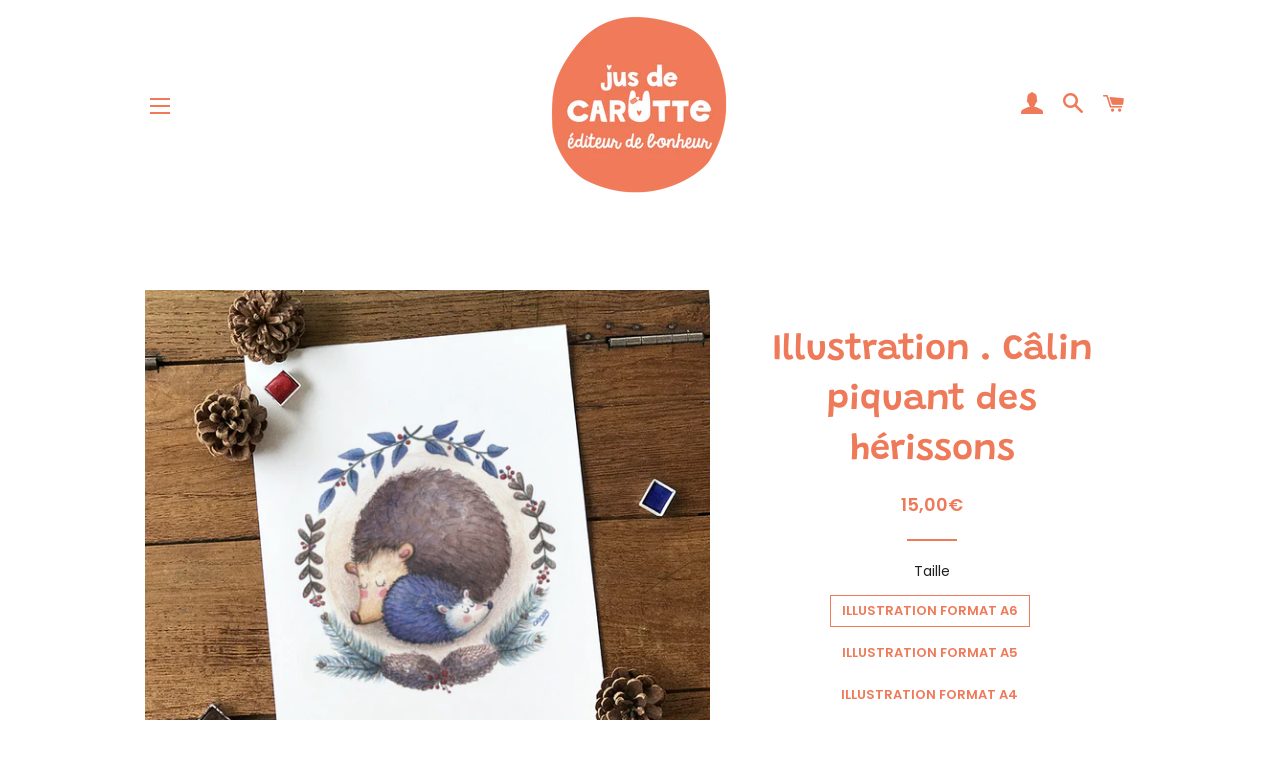

--- FILE ---
content_type: text/html; charset=utf-8
request_url: https://www.jus-de-carotte.fr/products/illustration-calin-piquant-des-herissons
body_size: 30919
content:
<!doctype html>
<html class="no-js" lang="fr">
<head>
  
  <!-- verification pinterest ================================================== -->
<meta name="p:domain_verify" content="8178ef66cb583796abd6908b5df5ded6"/>
  
  <!-- Basic page needs ================================================== -->
  <meta charset="utf-8">
  <meta http-equiv="X-UA-Compatible" content="IE=edge,chrome=1">

  
    <link rel="shortcut icon" href="//www.jus-de-carotte.fr/cdn/shop/files/LogobQRCodeJusDeCarotte_32x32.jpg?v=1613537385" type="image/png" />
  

  <!-- Title and description ================================================== -->
  <title>
  Illustration . Câlin piquant des hérissons &ndash; Éditions Jus de carotte 
  </title>

  
  <meta name="description" content="Quoi de plus mignon qu&#39;un gros câlin avec sa maman hérisson ? Mais attention aux piquants ! Ce tirage d’art de la collection « Les P’tites douceurs » est un cadeau idéal à offrir lors d&#39;une naissance ou d&#39;un anniversaire. Description : Tirage d&#39;art haute définition réalisé par mes soins à partir d&#39;une illustration orig">
  

  <!-- Helpers ================================================== -->
  <!-- /snippets/social-meta-tags.liquid -->




<meta property="og:site_name" content="Éditions Jus de carotte ">
<meta property="og:url" content="https://www.jus-de-carotte.fr/products/illustration-calin-piquant-des-herissons">
<meta property="og:title" content="Illustration . Câlin piquant des hérissons">
<meta property="og:type" content="product">
<meta property="og:description" content="Quoi de plus mignon qu&#39;un gros câlin avec sa maman hérisson ? Mais attention aux piquants ! Ce tirage d’art de la collection « Les P’tites douceurs » est un cadeau idéal à offrir lors d&#39;une naissance ou d&#39;un anniversaire. Description : Tirage d&#39;art haute définition réalisé par mes soins à partir d&#39;une illustration orig">

  <meta property="og:price:amount" content="15,00">
  <meta property="og:price:currency" content="EUR">

<meta property="og:image" content="http://www.jus-de-carotte.fr/cdn/shop/products/IllustrationHerissonsA4w_1200x1200.jpg?v=1592919450"><meta property="og:image" content="http://www.jus-de-carotte.fr/cdn/shop/products/CadreHerissonsA5w_1200x1200.jpg?v=1592919450">
<meta property="og:image:secure_url" content="https://www.jus-de-carotte.fr/cdn/shop/products/IllustrationHerissonsA4w_1200x1200.jpg?v=1592919450"><meta property="og:image:secure_url" content="https://www.jus-de-carotte.fr/cdn/shop/products/CadreHerissonsA5w_1200x1200.jpg?v=1592919450">


<meta name="twitter:card" content="summary_large_image">
<meta name="twitter:title" content="Illustration . Câlin piquant des hérissons">
<meta name="twitter:description" content="Quoi de plus mignon qu&#39;un gros câlin avec sa maman hérisson ? Mais attention aux piquants ! Ce tirage d’art de la collection « Les P’tites douceurs » est un cadeau idéal à offrir lors d&#39;une naissance ou d&#39;un anniversaire. Description : Tirage d&#39;art haute définition réalisé par mes soins à partir d&#39;une illustration orig">

  <link rel="canonical" href="https://www.jus-de-carotte.fr/products/illustration-calin-piquant-des-herissons">
  <meta name="viewport" content="width=device-width,initial-scale=1,shrink-to-fit=no">
  <meta name="theme-color" content="#ef7a59">

  <!-- CSS ================================================== -->
  <link href="//www.jus-de-carotte.fr/cdn/shop/t/3/assets/timber.scss.css?v=111543191687357494891765299563" rel="stylesheet" type="text/css" media="all" />
  <link href="//www.jus-de-carotte.fr/cdn/shop/t/3/assets/theme.scss.css?v=40072551309686609871765299563" rel="stylesheet" type="text/css" media="all" />

  <!-- Sections ================================================== -->
  <script>
    window.theme = window.theme || {};
    theme.strings = {
      zoomClose: "Fermer (Esc)",
      zoomPrev: "Précédent (flèche gauche)",
      zoomNext: "Suivant (flèche droite)",
      moneyFormat: "{{amount_with_comma_separator}}€",
      addressError: "Vous ne trouvez pas cette adresse",
      addressNoResults: "Aucun résultat pour cette adresse",
      addressQueryLimit: "Vous avez dépassé la limite de Google utilisation de l'API. Envisager la mise à niveau à un \u003ca href=\"https:\/\/developers.google.com\/maps\/premium\/usage-limits\"\u003erégime spécial\u003c\/a\u003e.",
      authError: "Il y avait un problème authentifier votre compte Google Maps.",
      cartEmpty: "Votre panier est vide.",
      cartCookie: "Activer les cookies pour utiliser le panier",
      cartSavings: "Vous économisez [savings]",
      productSlideLabel: "Diapositive [slide_number] sur [slide_max]."
    };
    theme.settings = {
      cartType: "drawer",
      gridType: null
    };
  </script>

  <script src="//www.jus-de-carotte.fr/cdn/shop/t/3/assets/jquery-2.2.3.min.js?v=58211863146907186831604698531" type="text/javascript"></script>

  <script src="//www.jus-de-carotte.fr/cdn/shop/t/3/assets/lazysizes.min.js?v=155223123402716617051604698531" async="async"></script>

  <script src="//www.jus-de-carotte.fr/cdn/shop/t/3/assets/theme.js?v=26671556834515932041604698544" defer="defer"></script>

  <!-- Header hook for plugins ================================================== -->
  <script>window.performance && window.performance.mark && window.performance.mark('shopify.content_for_header.start');</script><meta name="google-site-verification" content="a1FW_BePLosgPo-9bhN8Vlj8hYeN2dl_YXuY8LC_Sjo">
<meta id="shopify-digital-wallet" name="shopify-digital-wallet" content="/27605762163/digital_wallets/dialog">
<meta name="shopify-checkout-api-token" content="ebb33fc293cac7e1d86879fd0bb02796">
<link rel="alternate" type="application/json+oembed" href="https://www.jus-de-carotte.fr/products/illustration-calin-piquant-des-herissons.oembed">
<script async="async" src="/checkouts/internal/preloads.js?locale=fr-FR"></script>
<script id="apple-pay-shop-capabilities" type="application/json">{"shopId":27605762163,"countryCode":"FR","currencyCode":"EUR","merchantCapabilities":["supports3DS"],"merchantId":"gid:\/\/shopify\/Shop\/27605762163","merchantName":"Éditions Jus de carotte ","requiredBillingContactFields":["postalAddress","email","phone"],"requiredShippingContactFields":["postalAddress","email","phone"],"shippingType":"shipping","supportedNetworks":["visa","masterCard","amex","maestro"],"total":{"type":"pending","label":"Éditions Jus de carotte ","amount":"1.00"},"shopifyPaymentsEnabled":true,"supportsSubscriptions":true}</script>
<script id="shopify-features" type="application/json">{"accessToken":"ebb33fc293cac7e1d86879fd0bb02796","betas":["rich-media-storefront-analytics"],"domain":"www.jus-de-carotte.fr","predictiveSearch":true,"shopId":27605762163,"locale":"fr"}</script>
<script>var Shopify = Shopify || {};
Shopify.shop = "jus-de-carotte-editions.myshopify.com";
Shopify.locale = "fr";
Shopify.currency = {"active":"EUR","rate":"1.0"};
Shopify.country = "FR";
Shopify.theme = {"name":"Brooklyn avec option hulk","id":115301744829,"schema_name":"Brooklyn","schema_version":"16.0.6","theme_store_id":730,"role":"main"};
Shopify.theme.handle = "null";
Shopify.theme.style = {"id":null,"handle":null};
Shopify.cdnHost = "www.jus-de-carotte.fr/cdn";
Shopify.routes = Shopify.routes || {};
Shopify.routes.root = "/";</script>
<script type="module">!function(o){(o.Shopify=o.Shopify||{}).modules=!0}(window);</script>
<script>!function(o){function n(){var o=[];function n(){o.push(Array.prototype.slice.apply(arguments))}return n.q=o,n}var t=o.Shopify=o.Shopify||{};t.loadFeatures=n(),t.autoloadFeatures=n()}(window);</script>
<script id="shop-js-analytics" type="application/json">{"pageType":"product"}</script>
<script defer="defer" async type="module" src="//www.jus-de-carotte.fr/cdn/shopifycloud/shop-js/modules/v2/client.init-shop-cart-sync_INwxTpsh.fr.esm.js"></script>
<script defer="defer" async type="module" src="//www.jus-de-carotte.fr/cdn/shopifycloud/shop-js/modules/v2/chunk.common_YNAa1F1g.esm.js"></script>
<script type="module">
  await import("//www.jus-de-carotte.fr/cdn/shopifycloud/shop-js/modules/v2/client.init-shop-cart-sync_INwxTpsh.fr.esm.js");
await import("//www.jus-de-carotte.fr/cdn/shopifycloud/shop-js/modules/v2/chunk.common_YNAa1F1g.esm.js");

  window.Shopify.SignInWithShop?.initShopCartSync?.({"fedCMEnabled":true,"windoidEnabled":true});

</script>
<script>(function() {
  var isLoaded = false;
  function asyncLoad() {
    if (isLoaded) return;
    isLoaded = true;
    var urls = ["https:\/\/gdprcdn.b-cdn.net\/js\/gdpr_cookie_consent.min.js?shop=jus-de-carotte-editions.myshopify.com","https:\/\/maps.boxtal.com\/api\/v2\/maps-shopify\/script.js?shop=jus-de-carotte-editions.myshopify.com"];
    for (var i = 0; i < urls.length; i++) {
      var s = document.createElement('script');
      s.type = 'text/javascript';
      s.async = true;
      s.src = urls[i];
      var x = document.getElementsByTagName('script')[0];
      x.parentNode.insertBefore(s, x);
    }
  };
  if(window.attachEvent) {
    window.attachEvent('onload', asyncLoad);
  } else {
    window.addEventListener('load', asyncLoad, false);
  }
})();</script>
<script id="__st">var __st={"a":27605762163,"offset":3600,"reqid":"769d264d-8889-4023-ba95-f9b7cc8f5e83-1768944645","pageurl":"www.jus-de-carotte.fr\/products\/illustration-calin-piquant-des-herissons","u":"89987a6f5c96","p":"product","rtyp":"product","rid":4520510128243};</script>
<script>window.ShopifyPaypalV4VisibilityTracking = true;</script>
<script id="captcha-bootstrap">!function(){'use strict';const t='contact',e='account',n='new_comment',o=[[t,t],['blogs',n],['comments',n],[t,'customer']],c=[[e,'customer_login'],[e,'guest_login'],[e,'recover_customer_password'],[e,'create_customer']],r=t=>t.map((([t,e])=>`form[action*='/${t}']:not([data-nocaptcha='true']) input[name='form_type'][value='${e}']`)).join(','),a=t=>()=>t?[...document.querySelectorAll(t)].map((t=>t.form)):[];function s(){const t=[...o],e=r(t);return a(e)}const i='password',u='form_key',d=['recaptcha-v3-token','g-recaptcha-response','h-captcha-response',i],f=()=>{try{return window.sessionStorage}catch{return}},m='__shopify_v',_=t=>t.elements[u];function p(t,e,n=!1){try{const o=window.sessionStorage,c=JSON.parse(o.getItem(e)),{data:r}=function(t){const{data:e,action:n}=t;return t[m]||n?{data:e,action:n}:{data:t,action:n}}(c);for(const[e,n]of Object.entries(r))t.elements[e]&&(t.elements[e].value=n);n&&o.removeItem(e)}catch(o){console.error('form repopulation failed',{error:o})}}const l='form_type',E='cptcha';function T(t){t.dataset[E]=!0}const w=window,h=w.document,L='Shopify',v='ce_forms',y='captcha';let A=!1;((t,e)=>{const n=(g='f06e6c50-85a8-45c8-87d0-21a2b65856fe',I='https://cdn.shopify.com/shopifycloud/storefront-forms-hcaptcha/ce_storefront_forms_captcha_hcaptcha.v1.5.2.iife.js',D={infoText:'Protégé par hCaptcha',privacyText:'Confidentialité',termsText:'Conditions'},(t,e,n)=>{const o=w[L][v],c=o.bindForm;if(c)return c(t,g,e,D).then(n);var r;o.q.push([[t,g,e,D],n]),r=I,A||(h.body.append(Object.assign(h.createElement('script'),{id:'captcha-provider',async:!0,src:r})),A=!0)});var g,I,D;w[L]=w[L]||{},w[L][v]=w[L][v]||{},w[L][v].q=[],w[L][y]=w[L][y]||{},w[L][y].protect=function(t,e){n(t,void 0,e),T(t)},Object.freeze(w[L][y]),function(t,e,n,w,h,L){const[v,y,A,g]=function(t,e,n){const i=e?o:[],u=t?c:[],d=[...i,...u],f=r(d),m=r(i),_=r(d.filter((([t,e])=>n.includes(e))));return[a(f),a(m),a(_),s()]}(w,h,L),I=t=>{const e=t.target;return e instanceof HTMLFormElement?e:e&&e.form},D=t=>v().includes(t);t.addEventListener('submit',(t=>{const e=I(t);if(!e)return;const n=D(e)&&!e.dataset.hcaptchaBound&&!e.dataset.recaptchaBound,o=_(e),c=g().includes(e)&&(!o||!o.value);(n||c)&&t.preventDefault(),c&&!n&&(function(t){try{if(!f())return;!function(t){const e=f();if(!e)return;const n=_(t);if(!n)return;const o=n.value;o&&e.removeItem(o)}(t);const e=Array.from(Array(32),(()=>Math.random().toString(36)[2])).join('');!function(t,e){_(t)||t.append(Object.assign(document.createElement('input'),{type:'hidden',name:u})),t.elements[u].value=e}(t,e),function(t,e){const n=f();if(!n)return;const o=[...t.querySelectorAll(`input[type='${i}']`)].map((({name:t})=>t)),c=[...d,...o],r={};for(const[a,s]of new FormData(t).entries())c.includes(a)||(r[a]=s);n.setItem(e,JSON.stringify({[m]:1,action:t.action,data:r}))}(t,e)}catch(e){console.error('failed to persist form',e)}}(e),e.submit())}));const S=(t,e)=>{t&&!t.dataset[E]&&(n(t,e.some((e=>e===t))),T(t))};for(const o of['focusin','change'])t.addEventListener(o,(t=>{const e=I(t);D(e)&&S(e,y())}));const B=e.get('form_key'),M=e.get(l),P=B&&M;t.addEventListener('DOMContentLoaded',(()=>{const t=y();if(P)for(const e of t)e.elements[l].value===M&&p(e,B);[...new Set([...A(),...v().filter((t=>'true'===t.dataset.shopifyCaptcha))])].forEach((e=>S(e,t)))}))}(h,new URLSearchParams(w.location.search),n,t,e,['guest_login'])})(!0,!0)}();</script>
<script integrity="sha256-4kQ18oKyAcykRKYeNunJcIwy7WH5gtpwJnB7kiuLZ1E=" data-source-attribution="shopify.loadfeatures" defer="defer" src="//www.jus-de-carotte.fr/cdn/shopifycloud/storefront/assets/storefront/load_feature-a0a9edcb.js" crossorigin="anonymous"></script>
<script data-source-attribution="shopify.dynamic_checkout.dynamic.init">var Shopify=Shopify||{};Shopify.PaymentButton=Shopify.PaymentButton||{isStorefrontPortableWallets:!0,init:function(){window.Shopify.PaymentButton.init=function(){};var t=document.createElement("script");t.src="https://www.jus-de-carotte.fr/cdn/shopifycloud/portable-wallets/latest/portable-wallets.fr.js",t.type="module",document.head.appendChild(t)}};
</script>
<script data-source-attribution="shopify.dynamic_checkout.buyer_consent">
  function portableWalletsHideBuyerConsent(e){var t=document.getElementById("shopify-buyer-consent"),n=document.getElementById("shopify-subscription-policy-button");t&&n&&(t.classList.add("hidden"),t.setAttribute("aria-hidden","true"),n.removeEventListener("click",e))}function portableWalletsShowBuyerConsent(e){var t=document.getElementById("shopify-buyer-consent"),n=document.getElementById("shopify-subscription-policy-button");t&&n&&(t.classList.remove("hidden"),t.removeAttribute("aria-hidden"),n.addEventListener("click",e))}window.Shopify?.PaymentButton&&(window.Shopify.PaymentButton.hideBuyerConsent=portableWalletsHideBuyerConsent,window.Shopify.PaymentButton.showBuyerConsent=portableWalletsShowBuyerConsent);
</script>
<script>
  function portableWalletsCleanup(e){e&&e.src&&console.error("Failed to load portable wallets script "+e.src);var t=document.querySelectorAll("shopify-accelerated-checkout .shopify-payment-button__skeleton, shopify-accelerated-checkout-cart .wallet-cart-button__skeleton"),e=document.getElementById("shopify-buyer-consent");for(let e=0;e<t.length;e++)t[e].remove();e&&e.remove()}function portableWalletsNotLoadedAsModule(e){e instanceof ErrorEvent&&"string"==typeof e.message&&e.message.includes("import.meta")&&"string"==typeof e.filename&&e.filename.includes("portable-wallets")&&(window.removeEventListener("error",portableWalletsNotLoadedAsModule),window.Shopify.PaymentButton.failedToLoad=e,"loading"===document.readyState?document.addEventListener("DOMContentLoaded",window.Shopify.PaymentButton.init):window.Shopify.PaymentButton.init())}window.addEventListener("error",portableWalletsNotLoadedAsModule);
</script>

<script type="module" src="https://www.jus-de-carotte.fr/cdn/shopifycloud/portable-wallets/latest/portable-wallets.fr.js" onError="portableWalletsCleanup(this)" crossorigin="anonymous"></script>
<script nomodule>
  document.addEventListener("DOMContentLoaded", portableWalletsCleanup);
</script>

<link id="shopify-accelerated-checkout-styles" rel="stylesheet" media="screen" href="https://www.jus-de-carotte.fr/cdn/shopifycloud/portable-wallets/latest/accelerated-checkout-backwards-compat.css" crossorigin="anonymous">
<style id="shopify-accelerated-checkout-cart">
        #shopify-buyer-consent {
  margin-top: 1em;
  display: inline-block;
  width: 100%;
}

#shopify-buyer-consent.hidden {
  display: none;
}

#shopify-subscription-policy-button {
  background: none;
  border: none;
  padding: 0;
  text-decoration: underline;
  font-size: inherit;
  cursor: pointer;
}

#shopify-subscription-policy-button::before {
  box-shadow: none;
}

      </style>

<script>window.performance && window.performance.mark && window.performance.mark('shopify.content_for_header.end');</script> <script> 
page = '' 
var shopUrl = "jus-de-carotte-editions.myshopify.com" 
</script> 
 
<script> 
var name = "Brooklyn avec option hulk"
var id =4520510128243 
 var vid = 31781021057139
page = 'product' 
</script> 
 
 
<script src="//www.jus-de-carotte.fr/cdn/shop/t/3/assets/tricon-label.js?v=28980196823425504861616860369" async></script> 


  <script src="//www.jus-de-carotte.fr/cdn/shop/t/3/assets/modernizr.min.js?v=21391054748206432451604698532" type="text/javascript"></script>

  
  


<style>
    .iti {
        position: relative;
        display: inline-block;
    }
    .iti * {
        box-sizing: border-box;
        -moz-box-sizing: border-box;
    }
    .iti__hide {
        display: none;
    }
    .iti__v-hide {
        visibility: hidden;
    }
    .iti input,
    .iti input[type="tel"],
    .iti input[type="text"] {
        position: relative;
        z-index: 0;
        margin-top: 0 !important;
        margin-bottom: 0 !important;
        padding-right: 36px;
        margin-right: 0;
    }
    .iti__flag-container {
        position: absolute;
        top: 0;
        bottom: 0;
        right: 0;
        padding: 1px;
    }
    .iti__selected-flag {
        z-index: 1;
        position: relative;
        display: flex;
        align-items: center;
        height: 100%;
        padding: 0 6px 0 8px;
    }
    .iti__arrow {
        margin-left: 6px;
        width: 0;
        height: 0;
        border-left: 3px solid transparent;
        border-right: 3px solid transparent;
        border-top: 4px solid #555;
    }
    .iti__arrow--up {
        border-top: none;
        border-bottom: 4px solid #555;
    }
    .iti__country-list {
        position: absolute;
        z-index: 2;
        list-style: none;
        text-align: left;
        padding: 0;
        margin: 0 0 0 -1px;
        box-shadow: 1px 1px 4px rgba(0, 0, 0, 0.2);
        background-color: #fff;
        border: 1px solid #ccc;
        white-space: nowrap;
        max-height: 200px;
        overflow-y: scroll;
        -webkit-overflow-scrolling: touch;
    }
    .iti__country-list--dropup {
        bottom: 100%;
        margin-bottom: -1px;
    }
    @media (max-width: 500px) {
        .iti__country-list {
            white-space: normal;
        }
    }
    .iti__flag-box {
        display: inline-block;
        width: 20px;
    }
    .iti__divider {
        padding-bottom: 5px;
        margin-bottom: 5px;
        border-bottom: 1px solid #ccc;
    }
    .iti__country {
        padding: 5px 10px;
        outline: 0;
    }
    .iti__dial-code {
        color: #999;
    }
    .iti__country.iti__highlight {
        background-color: rgba(0, 0, 0, 0.05);
    }
    .iti__country-name,
    .iti__dial-code,
    .iti__flag-box {
        vertical-align: middle;
    }
    .iti__country-name,
    .iti__flag-box {
        margin-right: 6px;
    }
    .iti--allow-dropdown input,
    .iti--allow-dropdown input[type="tel"],
    .iti--allow-dropdown input[type="text"],
    .iti--separate-dial-code input,
    .iti--separate-dial-code input[type="tel"],
    .iti--separate-dial-code input[type="text"] {
        padding-right: 6px;
        padding-left: 52px;
        margin-left: 0;
    }
    .iti--allow-dropdown .iti__flag-container,
    .iti--separate-dial-code .iti__flag-container {
        right: auto;
        left: 0;
    }
    .iti--allow-dropdown .iti__flag-container:hover {
        cursor: pointer;
    }
    .iti--allow-dropdown .iti__flag-container:hover .iti__selected-flag {
        background-color: rgba(0, 0, 0, 0.05);
    }
    .iti--allow-dropdown input[disabled] + .iti__flag-container:hover,
    .iti--allow-dropdown input[readonly] + .iti__flag-container:hover {
        cursor: default;
    }
    .iti--allow-dropdown input[disabled] + .iti__flag-container:hover .iti__selected-flag,
    .iti--allow-dropdown input[readonly] + .iti__flag-container:hover .iti__selected-flag {
        background-color: transparent;
    }
    .iti--separate-dial-code .iti__selected-flag {
        background-color: rgba(0, 0, 0, 0.05);
    }
    .iti--separate-dial-code .iti__selected-dial-code {
        margin-left: 6px;
    }
    .iti--container {
        position: absolute;
        top: -1000px;
        left: -1000px;
        z-index: 1060;
        padding: 1px;
    }
    .iti--container:hover {
        cursor: pointer;
    }
    .iti-mobile .iti--container {
        top: 30px;
        bottom: 30px;
        left: 30px;
        right: 30px;
        position: fixed;
    }
    .iti-mobile .iti__country-list {
        max-height: 100%;
        width: 100%;
    }
    .iti-mobile .iti__country {
        padding: 10px 10px;
        line-height: 1.5em;
    }
    .iti__flag {
        width: 20px;
    }
    .iti__flag.iti__be {
        width: 18px;
    }
    .iti__flag.iti__ch {
        width: 15px;
    }
    .iti__flag.iti__mc {
        width: 19px;
    }
    .iti__flag.iti__ne {
        width: 18px;
    }
    .iti__flag.iti__np {
        width: 13px;
    }
    .iti__flag.iti__va {
        width: 15px;
    }
    @media (-webkit-min-device-pixel-ratio: 2), (min-resolution: 192dpi) {
        .iti__flag {
            background-size: 5652px 15px;
        }
    }
    .iti__flag.iti__ac {
        height: 10px;
        background-position: 0 0;
    }
    .iti__flag.iti__ad {
        height: 14px;
        background-position: -22px 0;
    }
    .iti__flag.iti__ae {
        height: 10px;
        background-position: -44px 0;
    }
    .iti__flag.iti__af {
        height: 14px;
        background-position: -66px 0;
    }
    .iti__flag.iti__ag {
        height: 14px;
        background-position: -88px 0;
    }
    .iti__flag.iti__ai {
        height: 10px;
        background-position: -110px 0;
    }
    .iti__flag.iti__al {
        height: 15px;
        background-position: -132px 0;
    }
    .iti__flag.iti__am {
        height: 10px;
        background-position: -154px 0;
    }
    .iti__flag.iti__ao {
        height: 14px;
        background-position: -176px 0;
    }
    .iti__flag.iti__aq {
        height: 14px;
        background-position: -198px 0;
    }
    .iti__flag.iti__ar {
        height: 13px;
        background-position: -220px 0;
    }
    .iti__flag.iti__as {
        height: 10px;
        background-position: -242px 0;
    }
    .iti__flag.iti__at {
        height: 14px;
        background-position: -264px 0;
    }
    .iti__flag.iti__au {
        height: 10px;
        background-position: -286px 0;
    }
    .iti__flag.iti__aw {
        height: 14px;
        background-position: -308px 0;
    }
    .iti__flag.iti__ax {
        height: 13px;
        background-position: -330px 0;
    }
    .iti__flag.iti__az {
        height: 10px;
        background-position: -352px 0;
    }
    .iti__flag.iti__ba {
        height: 10px;
        background-position: -374px 0;
    }
    .iti__flag.iti__bb {
        height: 14px;
        background-position: -396px 0;
    }
    .iti__flag.iti__bd {
        height: 12px;
        background-position: -418px 0;
    }
    .iti__flag.iti__be {
        height: 15px;
        background-position: -440px 0;
    }
    .iti__flag.iti__bf {
        height: 14px;
        background-position: -460px 0;
    }
    .iti__flag.iti__bg {
        height: 12px;
        background-position: -482px 0;
    }
    .iti__flag.iti__bh {
        height: 12px;
        background-position: -504px 0;
    }
    .iti__flag.iti__bi {
        height: 12px;
        background-position: -526px 0;
    }
    .iti__flag.iti__bj {
        height: 14px;
        background-position: -548px 0;
    }
    .iti__flag.iti__bl {
        height: 14px;
        background-position: -570px 0;
    }
    .iti__flag.iti__bm {
        height: 10px;
        background-position: -592px 0;
    }
    .iti__flag.iti__bn {
        height: 10px;
        background-position: -614px 0;
    }
    .iti__flag.iti__bo {
        height: 14px;
        background-position: -636px 0;
    }
    .iti__flag.iti__bq {
        height: 14px;
        background-position: -658px 0;
    }
    .iti__flag.iti__br {
        height: 14px;
        background-position: -680px 0;
    }
    .iti__flag.iti__bs {
        height: 10px;
        background-position: -702px 0;
    }
    .iti__flag.iti__bt {
        height: 14px;
        background-position: -724px 0;
    }
    .iti__flag.iti__bv {
        height: 15px;
        background-position: -746px 0;
    }
    .iti__flag.iti__bw {
        height: 14px;
        background-position: -768px 0;
    }
    .iti__flag.iti__by {
        height: 10px;
        background-position: -790px 0;
    }
    .iti__flag.iti__bz {
        height: 14px;
        background-position: -812px 0;
    }
    .iti__flag.iti__ca {
        height: 10px;
        background-position: -834px 0;
    }
    .iti__flag.iti__cc {
        height: 10px;
        background-position: -856px 0;
    }
    .iti__flag.iti__cd {
        height: 15px;
        background-position: -878px 0;
    }
    .iti__flag.iti__cf {
        height: 14px;
        background-position: -900px 0;
    }
    .iti__flag.iti__cg {
        height: 14px;
        background-position: -922px 0;
    }
    .iti__flag.iti__ch {
        height: 15px;
        background-position: -944px 0;
    }
    .iti__flag.iti__ci {
        height: 14px;
        background-position: -961px 0;
    }
    .iti__flag.iti__ck {
        height: 10px;
        background-position: -983px 0;
    }
    .iti__flag.iti__cl {
        height: 14px;
        background-position: -1005px 0;
    }
    .iti__flag.iti__cm {
        height: 14px;
        background-position: -1027px 0;
    }
    .iti__flag.iti__cn {
        height: 14px;
        background-position: -1049px 0;
    }
    .iti__flag.iti__co {
        height: 14px;
        background-position: -1071px 0;
    }
    .iti__flag.iti__cp {
        height: 14px;
        background-position: -1093px 0;
    }
    .iti__flag.iti__cr {
        height: 12px;
        background-position: -1115px 0;
    }
    .iti__flag.iti__cu {
        height: 10px;
        background-position: -1137px 0;
    }
    .iti__flag.iti__cv {
        height: 12px;
        background-position: -1159px 0;
    }
    .iti__flag.iti__cw {
        height: 14px;
        background-position: -1181px 0;
    }
    .iti__flag.iti__cx {
        height: 10px;
        background-position: -1203px 0;
    }
    .iti__flag.iti__cy {
        height: 14px;
        background-position: -1225px 0;
    }
    .iti__flag.iti__cz {
        height: 14px;
        background-position: -1247px 0;
    }
    .iti__flag.iti__de {
        height: 12px;
        background-position: -1269px 0;
    }
    .iti__flag.iti__dg {
        height: 10px;
        background-position: -1291px 0;
    }
    .iti__flag.iti__dj {
        height: 14px;
        background-position: -1313px 0;
    }
    .iti__flag.iti__dk {
        height: 15px;
        background-position: -1335px 0;
    }
    .iti__flag.iti__dm {
        height: 10px;
        background-position: -1357px 0;
    }
    .iti__flag.iti__do {
        height: 14px;
        background-position: -1379px 0;
    }
    .iti__flag.iti__dz {
        height: 14px;
        background-position: -1401px 0;
    }
    .iti__flag.iti__ea {
        height: 14px;
        background-position: -1423px 0;
    }
    .iti__flag.iti__ec {
        height: 14px;
        background-position: -1445px 0;
    }
    .iti__flag.iti__ee {
        height: 13px;
        background-position: -1467px 0;
    }
    .iti__flag.iti__eg {
        height: 14px;
        background-position: -1489px 0;
    }
    .iti__flag.iti__eh {
        height: 10px;
        background-position: -1511px 0;
    }
    .iti__flag.iti__er {
        height: 10px;
        background-position: -1533px 0;
    }
    .iti__flag.iti__es {
        height: 14px;
        background-position: -1555px 0;
    }
    .iti__flag.iti__et {
        height: 10px;
        background-position: -1577px 0;
    }
    .iti__flag.iti__eu {
        height: 14px;
        background-position: -1599px 0;
    }
    .iti__flag.iti__fi {
        height: 12px;
        background-position: -1621px 0;
    }
    .iti__flag.iti__fj {
        height: 10px;
        background-position: -1643px 0;
    }
    .iti__flag.iti__fk {
        height: 10px;
        background-position: -1665px 0;
    }
    .iti__flag.iti__fm {
        height: 11px;
        background-position: -1687px 0;
    }
    .iti__flag.iti__fo {
        height: 15px;
        background-position: -1709px 0;
    }
    .iti__flag.iti__fr {
        height: 14px;
        background-position: -1731px 0;
    }
    .iti__flag.iti__ga {
        height: 15px;
        background-position: -1753px 0;
    }
    .iti__flag.iti__gb {
        height: 10px;
        background-position: -1775px 0;
    }
    .iti__flag.iti__gd {
        height: 12px;
        background-position: -1797px 0;
    }
    .iti__flag.iti__ge {
        height: 14px;
        background-position: -1819px 0;
    }
    .iti__flag.iti__gf {
        height: 14px;
        background-position: -1841px 0;
    }
    .iti__flag.iti__gg {
        height: 14px;
        background-position: -1863px 0;
    }
    .iti__flag.iti__gh {
        height: 14px;
        background-position: -1885px 0;
    }
    .iti__flag.iti__gi {
        height: 10px;
        background-position: -1907px 0;
    }
    .iti__flag.iti__gl {
        height: 14px;
        background-position: -1929px 0;
    }
    .iti__flag.iti__gm {
        height: 14px;
        background-position: -1951px 0;
    }
    .iti__flag.iti__gn {
        height: 14px;
        background-position: -1973px 0;
    }
    .iti__flag.iti__gp {
        height: 14px;
        background-position: -1995px 0;
    }
    .iti__flag.iti__gq {
        height: 14px;
        background-position: -2017px 0;
    }
    .iti__flag.iti__gr {
        height: 14px;
        background-position: -2039px 0;
    }
    .iti__flag.iti__gs {
        height: 10px;
        background-position: -2061px 0;
    }
    .iti__flag.iti__gt {
        height: 13px;
        background-position: -2083px 0;
    }
    .iti__flag.iti__gu {
        height: 11px;
        background-position: -2105px 0;
    }
    .iti__flag.iti__gw {
        height: 10px;
        background-position: -2127px 0;
    }
    .iti__flag.iti__gy {
        height: 12px;
        background-position: -2149px 0;
    }
    .iti__flag.iti__hk {
        height: 14px;
        background-position: -2171px 0;
    }
    .iti__flag.iti__hm {
        height: 10px;
        background-position: -2193px 0;
    }
    .iti__flag.iti__hn {
        height: 10px;
        background-position: -2215px 0;
    }
    .iti__flag.iti__hr {
        height: 10px;
        background-position: -2237px 0;
    }
    .iti__flag.iti__ht {
        height: 12px;
        background-position: -2259px 0;
    }
    .iti__flag.iti__hu {
        height: 10px;
        background-position: -2281px 0;
    }
    .iti__flag.iti__ic {
        height: 14px;
        background-position: -2303px 0;
    }
    .iti__flag.iti__id {
        height: 14px;
        background-position: -2325px 0;
    }
    .iti__flag.iti__ie {
        height: 10px;
        background-position: -2347px 0;
    }
    .iti__flag.iti__il {
        height: 15px;
        background-position: -2369px 0;
    }
    .iti__flag.iti__im {
        height: 10px;
        background-position: -2391px 0;
    }
    .iti__flag.iti__in {
        height: 14px;
        background-position: -2413px 0;
    }
    .iti__flag.iti__io {
        height: 10px;
        background-position: -2435px 0;
    }
    .iti__flag.iti__iq {
        height: 14px;
        background-position: -2457px 0;
    }
    .iti__flag.iti__ir {
        height: 12px;
        background-position: -2479px 0;
    }
    .iti__flag.iti__is {
        height: 15px;
        background-position: -2501px 0;
    }
    .iti__flag.iti__it {
        height: 14px;
        background-position: -2523px 0;
    }
    .iti__flag.iti__je {
        height: 12px;
        background-position: -2545px 0;
    }
    .iti__flag.iti__jm {
        height: 10px;
        background-position: -2567px 0;
    }
    .iti__flag.iti__jo {
        height: 10px;
        background-position: -2589px 0;
    }
    .iti__flag.iti__jp {
        height: 14px;
        background-position: -2611px 0;
    }
    .iti__flag.iti__ke {
        height: 14px;
        background-position: -2633px 0;
    }
    .iti__flag.iti__kg {
        height: 12px;
        background-position: -2655px 0;
    }
    .iti__flag.iti__kh {
        height: 13px;
        background-position: -2677px 0;
    }
    .iti__flag.iti__ki {
        height: 10px;
        background-position: -2699px 0;
    }
    .iti__flag.iti__km {
        height: 12px;
        background-position: -2721px 0;
    }
    .iti__flag.iti__kn {
        height: 14px;
        background-position: -2743px 0;
    }
    .iti__flag.iti__kp {
        height: 10px;
        background-position: -2765px 0;
    }
    .iti__flag.iti__kr {
        height: 14px;
        background-position: -2787px 0;
    }
    .iti__flag.iti__kw {
        height: 10px;
        background-position: -2809px 0;
    }
    .iti__flag.iti__ky {
        height: 10px;
        background-position: -2831px 0;
    }
    .iti__flag.iti__kz {
        height: 10px;
        background-position: -2853px 0;
    }
    .iti__flag.iti__la {
        height: 14px;
        background-position: -2875px 0;
    }
    .iti__flag.iti__lb {
        height: 14px;
        background-position: -2897px 0;
    }
    .iti__flag.iti__lc {
        height: 10px;
        background-position: -2919px 0;
    }
    .iti__flag.iti__li {
        height: 12px;
        background-position: -2941px 0;
    }
    .iti__flag.iti__lk {
        height: 10px;
        background-position: -2963px 0;
    }
    .iti__flag.iti__lr {
        height: 11px;
        background-position: -2985px 0;
    }
    .iti__flag.iti__ls {
        height: 14px;
        background-position: -3007px 0;
    }
    .iti__flag.iti__lt {
        height: 12px;
        background-position: -3029px 0;
    }
    .iti__flag.iti__lu {
        height: 12px;
        background-position: -3051px 0;
    }
    .iti__flag.iti__lv {
        height: 10px;
        background-position: -3073px 0;
    }
    .iti__flag.iti__ly {
        height: 10px;
        background-position: -3095px 0;
    }
    .iti__flag.iti__ma {
        height: 14px;
        background-position: -3117px 0;
    }
    .iti__flag.iti__mc {
        height: 15px;
        background-position: -3139px 0;
    }
    .iti__flag.iti__md {
        height: 10px;
        background-position: -3160px 0;
    }
    .iti__flag.iti__me {
        height: 10px;
        background-position: -3182px 0;
    }
    .iti__flag.iti__mf {
        height: 14px;
        background-position: -3204px 0;
    }
    .iti__flag.iti__mg {
        height: 14px;
        background-position: -3226px 0;
    }
    .iti__flag.iti__mh {
        height: 11px;
        background-position: -3248px 0;
    }
    .iti__flag.iti__mk {
        height: 10px;
        background-position: -3270px 0;
    }
    .iti__flag.iti__ml {
        height: 14px;
        background-position: -3292px 0;
    }
    .iti__flag.iti__mm {
        height: 14px;
        background-position: -3314px 0;
    }
    .iti__flag.iti__mn {
        height: 10px;
        background-position: -3336px 0;
    }
    .iti__flag.iti__mo {
        height: 14px;
        background-position: -3358px 0;
    }
    .iti__flag.iti__mp {
        height: 10px;
        background-position: -3380px 0;
    }
    .iti__flag.iti__mq {
        height: 14px;
        background-position: -3402px 0;
    }
    .iti__flag.iti__mr {
        height: 14px;
        background-position: -3424px 0;
    }
    .iti__flag.iti__ms {
        height: 10px;
        background-position: -3446px 0;
    }
    .iti__flag.iti__mt {
        height: 14px;
        background-position: -3468px 0;
    }
    .iti__flag.iti__mu {
        height: 14px;
        background-position: -3490px 0;
    }
    .iti__flag.iti__mv {
        height: 14px;
        background-position: -3512px 0;
    }
    .iti__flag.iti__mw {
        height: 14px;
        background-position: -3534px 0;
    }
    .iti__flag.iti__mx {
        height: 12px;
        background-position: -3556px 0;
    }
    .iti__flag.iti__my {
        height: 10px;
        background-position: -3578px 0;
    }
    .iti__flag.iti__mz {
        height: 14px;
        background-position: -3600px 0;
    }
    .iti__flag.iti__na {
        height: 14px;
        background-position: -3622px 0;
    }
    .iti__flag.iti__nc {
        height: 10px;
        background-position: -3644px 0;
    }
    .iti__flag.iti__ne {
        height: 15px;
        background-position: -3666px 0;
    }
    .iti__flag.iti__nf {
        height: 10px;
        background-position: -3686px 0;
    }
    .iti__flag.iti__ng {
        height: 10px;
        background-position: -3708px 0;
    }
    .iti__flag.iti__ni {
        height: 12px;
        background-position: -3730px 0;
    }
    .iti__flag.iti__nl {
        height: 14px;
        background-position: -3752px 0;
    }
    .iti__flag.iti__no {
        height: 15px;
        background-position: -3774px 0;
    }
    .iti__flag.iti__np {
        height: 15px;
        background-position: -3796px 0;
    }
    .iti__flag.iti__nr {
        height: 10px;
        background-position: -3811px 0;
    }
    .iti__flag.iti__nu {
        height: 10px;
        background-position: -3833px 0;
    }
    .iti__flag.iti__nz {
        height: 10px;
        background-position: -3855px 0;
    }
    .iti__flag.iti__om {
        height: 10px;
        background-position: -3877px 0;
    }
    .iti__flag.iti__pa {
        height: 14px;
        background-position: -3899px 0;
    }
    .iti__flag.iti__pe {
        height: 14px;
        background-position: -3921px 0;
    }
    .iti__flag.iti__pf {
        height: 14px;
        background-position: -3943px 0;
    }
    .iti__flag.iti__pg {
        height: 15px;
        background-position: -3965px 0;
    }
    .iti__flag.iti__ph {
        height: 10px;
        background-position: -3987px 0;
    }
    .iti__flag.iti__pk {
        height: 14px;
        background-position: -4009px 0;
    }
    .iti__flag.iti__pl {
        height: 13px;
        background-position: -4031px 0;
    }
    .iti__flag.iti__pm {
        height: 14px;
        background-position: -4053px 0;
    }
    .iti__flag.iti__pn {
        height: 10px;
        background-position: -4075px 0;
    }
    .iti__flag.iti__pr {
        height: 14px;
        background-position: -4097px 0;
    }
    .iti__flag.iti__ps {
        height: 10px;
        background-position: -4119px 0;
    }
    .iti__flag.iti__pt {
        height: 14px;
        background-position: -4141px 0;
    }
    .iti__flag.iti__pw {
        height: 13px;
        background-position: -4163px 0;
    }
    .iti__flag.iti__py {
        height: 11px;
        background-position: -4185px 0;
    }
    .iti__flag.iti__qa {
        height: 8px;
        background-position: -4207px 0;
    }
    .iti__flag.iti__re {
        height: 14px;
        background-position: -4229px 0;
    }
    .iti__flag.iti__ro {
        height: 14px;
        background-position: -4251px 0;
    }
    .iti__flag.iti__rs {
        height: 14px;
        background-position: -4273px 0;
    }
    .iti__flag.iti__ru {
        height: 14px;
        background-position: -4295px 0;
    }
    .iti__flag.iti__rw {
        height: 14px;
        background-position: -4317px 0;
    }
    .iti__flag.iti__sa {
        height: 14px;
        background-position: -4339px 0;
    }
    .iti__flag.iti__sb {
        height: 10px;
        background-position: -4361px 0;
    }
    .iti__flag.iti__sc {
        height: 10px;
        background-position: -4383px 0;
    }
    .iti__flag.iti__sd {
        height: 10px;
        background-position: -4405px 0;
    }
    .iti__flag.iti__se {
        height: 13px;
        background-position: -4427px 0;
    }
    .iti__flag.iti__sg {
        height: 14px;
        background-position: -4449px 0;
    }
    .iti__flag.iti__sh {
        height: 10px;
        background-position: -4471px 0;
    }
    .iti__flag.iti__si {
        height: 10px;
        background-position: -4493px 0;
    }
    .iti__flag.iti__sj {
        height: 15px;
        background-position: -4515px 0;
    }
    .iti__flag.iti__sk {
        height: 14px;
        background-position: -4537px 0;
    }
    .iti__flag.iti__sl {
        height: 14px;
        background-position: -4559px 0;
    }
    .iti__flag.iti__sm {
        height: 15px;
        background-position: -4581px 0;
    }
    .iti__flag.iti__sn {
        height: 14px;
        background-position: -4603px 0;
    }
    .iti__flag.iti__so {
        height: 14px;
        background-position: -4625px 0;
    }
    .iti__flag.iti__sr {
        height: 14px;
        background-position: -4647px 0;
    }
    .iti__flag.iti__ss {
        height: 10px;
        background-position: -4669px 0;
    }
    .iti__flag.iti__st {
        height: 10px;
        background-position: -4691px 0;
    }
    .iti__flag.iti__sv {
        height: 12px;
        background-position: -4713px 0;
    }
    .iti__flag.iti__sx {
        height: 14px;
        background-position: -4735px 0;
    }
    .iti__flag.iti__sy {
        height: 14px;
        background-position: -4757px 0;
    }
    .iti__flag.iti__sz {
        height: 14px;
        background-position: -4779px 0;
    }
    .iti__flag.iti__ta {
        height: 10px;
        background-position: -4801px 0;
    }
    .iti__flag.iti__tc {
        height: 10px;
        background-position: -4823px 0;
    }
    .iti__flag.iti__td {
        height: 14px;
        background-position: -4845px 0;
    }
    .iti__flag.iti__tf {
        height: 14px;
        background-position: -4867px 0;
    }
    .iti__flag.iti__tg {
        height: 13px;
        background-position: -4889px 0;
    }
    .iti__flag.iti__th {
        height: 14px;
        background-position: -4911px 0;
    }
    .iti__flag.iti__tj {
        height: 10px;
        background-position: -4933px 0;
    }
    .iti__flag.iti__tk {
        height: 10px;
        background-position: -4955px 0;
    }
    .iti__flag.iti__tl {
        height: 10px;
        background-position: -4977px 0;
    }
    .iti__flag.iti__tm {
        height: 14px;
        background-position: -4999px 0;
    }
    .iti__flag.iti__tn {
        height: 14px;
        background-position: -5021px 0;
    }
    .iti__flag.iti__to {
        height: 10px;
        background-position: -5043px 0;
    }
    .iti__flag.iti__tr {
        height: 14px;
        background-position: -5065px 0;
    }
    .iti__flag.iti__tt {
        height: 12px;
        background-position: -5087px 0;
    }
    .iti__flag.iti__tv {
        height: 10px;
        background-position: -5109px 0;
    }
    .iti__flag.iti__tw {
        height: 14px;
        background-position: -5131px 0;
    }
    .iti__flag.iti__tz {
        height: 14px;
        background-position: -5153px 0;
    }
    .iti__flag.iti__ua {
        height: 14px;
        background-position: -5175px 0;
    }
    .iti__flag.iti__ug {
        height: 14px;
        background-position: -5197px 0;
    }
    .iti__flag.iti__um {
        height: 11px;
        background-position: -5219px 0;
    }
    .iti__flag.iti__un {
        height: 14px;
        background-position: -5241px 0;
    }
    .iti__flag.iti__us {
        height: 11px;
        background-position: -5263px 0;
    }
    .iti__flag.iti__uy {
        height: 14px;
        background-position: -5285px 0;
    }
    .iti__flag.iti__uz {
        height: 10px;
        background-position: -5307px 0;
    }
    .iti__flag.iti__va {
        height: 15px;
        background-position: -5329px 0;
    }
    .iti__flag.iti__vc {
        height: 14px;
        background-position: -5346px 0;
    }
    .iti__flag.iti__ve {
        height: 14px;
        background-position: -5368px 0;
    }
    .iti__flag.iti__vg {
        height: 10px;
        background-position: -5390px 0;
    }
    .iti__flag.iti__vi {
        height: 14px;
        background-position: -5412px 0;
    }
    .iti__flag.iti__vn {
        height: 14px;
        background-position: -5434px 0;
    }
    .iti__flag.iti__vu {
        height: 12px;
        background-position: -5456px 0;
    }
    .iti__flag.iti__wf {
        height: 14px;
        background-position: -5478px 0;
    }
    .iti__flag.iti__ws {
        height: 10px;
        background-position: -5500px 0;
    }
    .iti__flag.iti__xk {
        height: 15px;
        background-position: -5522px 0;
    }
    .iti__flag.iti__ye {
        height: 14px;
        background-position: -5544px 0;
    }
    .iti__flag.iti__yt {
        height: 14px;
        background-position: -5566px 0;
    }
    .iti__flag.iti__za {
        height: 14px;
        background-position: -5588px 0;
    }
    .iti__flag.iti__zm {
        height: 14px;
        background-position: -5610px 0;
    }
    .iti__flag.iti__zw {
        height: 10px;
        background-position: -5632px 0;
    }
    .iti__flag {
        height: 15px;
        box-shadow: 0 0 1px 0 #888;
        background-image: url("https://cdnjs.cloudflare.com/ajax/libs/intl-tel-input/17.0.13/img/flags.png");
        background-repeat: no-repeat;
        background-color: #dbdbdb;
        background-position: 20px 0;
    }
    @media (-webkit-min-device-pixel-ratio: 2), (min-resolution: 192dpi) {
        .iti__flag {
            background-image: url("https://cdnjs.cloudflare.com/ajax/libs/intl-tel-input/17.0.13/img/flags.png");
        }
    }
    .iti__flag.iti__np {
        background-color: transparent;
    }
    .cart-property .property_name {
        font-weight: 400;
        padding-right: 0;
        min-width: auto;
        width: auto;
    }
    .input_file + label {
        cursor: pointer;
        padding: 3px 10px;
        width: auto;
        text-align: center;
        margin: 0;
        background: #f4f8fb;
        border: 1px solid #dbe1e8;
    }
    #error-msg,
    .hulkapps_with_discount {
        color: red;
    }
    .discount_error {
        border-color: red;
    }
    .edit_form input,
    .edit_form select,
    .edit_form textarea {
        min-height: 44px !important;
    }
    .hulkapps_summary {
        font-size: 14px;
        display: block;
        color: red;
    }
    .hulkapps-summary-line-discount-code {
        margin: 10px 0;
        display: block;
    }
    .actual_price {
        text-decoration: line-through;
    }
    input.error {
        border: 1px solid #ff7c7c;
    }
    #valid-msg {
        color: #00c900;
    }
    .edit_cart_option {
        margin-top: 10px !important;
        display: none;
    }
    .hulkapps_discount_hide {
        margin-top: 10px;
        display: flex !important;
        justify-content: flex-end;
    }
    .hulkapps_discount_code {
        width: auto !important;
        margin: 0 12px 0 0 !important;
    }
    .discount_code_box {
        display: none;
        margin-bottom: 10px;
        text-align: right;
    }
    @media screen and (max-width: 480px) {
        .hulkapps_discount_code {
            width: 100%;
        }
        .hulkapps_option_name,
        .hulkapps_option_value {
            display: block !important;
        }
        .hulkapp_close,
        .hulkapp_save {
            margin-bottom: 8px;
        }
    }
    @media screen and (max-width: 991px) {
        .hulkapps_option_name,
        .hulkapps_option_value {
            display: block !important;
            width: 100% !important;
            max-width: 100% !important;
        }
        .hulkapps_discount_button {
            height: 40px;
        }
    }
    body.body_fixed {
        overflow: hidden;
    }
    select.hulkapps_dd {
        padding-right: 30px !important;
    }
    .cb_render .hulkapps_option_value label {
        display: flex !important;
        align-items: center;
    }
    .dd_multi_render select {
        padding-right: 5px !important;
        min-height: 80px !important;
    }
    .hulkapps-tooltip {
        position: relative;
        display: inline-block;
        cursor: pointer;
        vertical-align: middle;
    }
    .hulkapps-tooltip img {
        display: block;
    }
    .hulkapps-tooltip .hulkapps-tooltip-inner {
        position: absolute;
        bottom: calc(100% + 5px);
        background: #000;
        left: -8px;
        color: #fff;
        box-shadow: 0 6px 30px rgba(0, 0, 0, 0.08);
        opacity: 0;
        visibility: hidden;
        transition: all ease-in-out 0.5s;
        border-radius: 5px;
        font-size: 13px;
        text-align: center;
        z-index: 999;
        white-space: nowrap;
        padding: 7px;
    }
    .hulkapps-tooltip:hover .hulkapps-tooltip-inner {
        opacity: 1;
        visibility: visible;
    }
    .hulkapps-tooltip .hulkapps-tooltip-inner:after {
        content: "";
        position: absolute;
        top: 100%;
        left: 11px;
        border-width: 5px;
        border-style: solid;
        border-color: #000 transparent transparent transparent;
    }
    .hulkapps-tooltip.bottom .hulkapps-tooltip-inner {
        bottom: auto;
        top: calc(100% + 5px);
        padding: 0;
    }
    .hulkapps-tooltip.bottom .hulkapps-tooltip-inner:after {
        bottom: 100%;
        top: auto;
        border-color: transparent transparent #000;
    }
    .hulkapps-tooltip .hulkapps-tooltip-inner.swatch-tooltip {
        left: 1px;
    }
    .hulkapps-tooltip .hulkapps-tooltip-inner.swatch-tooltip p {
        margin: 0 0 5px;
        color: #fff;
        white-space: normal;
    }
    .hulkapps-tooltip .hulkapps-tooltip-inner.swatch-tooltip img {
        max-width: 100%;
    }
    .hulkapps-tooltip .hulkapps-tooltip-inner.swatch-tooltip img.circle {
        border-radius: 50%;
    }
    .hulkapps-tooltip .hulkapps-tooltip-inner.multiswatch-tooltip {
        left: 1px;
    }
    .hulkapps-tooltip .hulkapps-tooltip-inner.multiswatch-tooltip p {
        margin: 0 0 5px;
        color: #fff;
        white-space: normal;
    }
    .hulkapps-tooltip .hulkapps-tooltip-inner.multiswatch-tooltip img {
        max-width: 100%;
    }
    .hulkapps-tooltip .hulkapps-tooltip-inner.multiswatch-tooltip img.circle {
        border-radius: 50%;
    }
    .hulkapp_save,
    .hulkapps_discount_button,
    button.hulkapp_close {
        cursor: pointer;
        border-radius: 2px;
        font-weight: 600;
        text-transform: none;
        letter-spacing: 0.08em;
        font-size: 14px;
        padding: 8px 15px;
    }
    .hulkapps-cart-original-total {
        display: block;
    }
    .discount-tag {
        background: #ebebeb;
        padding: 5px 10px;
        border-radius: 5px;
        display: inline-block;
        margin-right: 30px;
        color: #000;
    }
    .discount-tag .close-ajax-tag {
        position: relative;
        width: 15px;
        height: 15px;
        display: inline-block;
        margin-left: 5px;
        vertical-align: middle;
        cursor: pointer;
    }
    .discount-tag .close-ajax-tag:after,
    .discount-tag .close-ajax-tag:before {
        position: absolute;
        top: 50%;
        left: 50%;
        transform: translate(-50%, -50%) rotate(45deg);
        width: 2px;
        height: 10px;
        background-color: #3d3d3d;
    }
    .discount-tag .close-ajax-tag:before {
        width: 10px;
        height: 2px;
    }
    .hulkapps_discount_code {
        max-width: 50%;
        border-radius: 4px;
        border: 1px solid #b8b8b8;
        padding: 10px 16px;
    }
    .discount-tag {
        background: #ebebeb;
        padding: 5px 10px;
        border-radius: 5px;
        display: inline-block;
        margin-right: 30px;
    }
    .discount-tag .close-tag {
        position: relative;
        width: 15px;
        height: 15px;
        display: inline-block;
        margin-left: 5px;
        vertical-align: middle;
        cursor: pointer;
    }
    .discount-tag .close-tag:after,
    .discount-tag .close-tag:before {
        content: "";
        position: absolute;
        top: 50%;
        left: 50%;
        transform: translate(-50%, -50%) rotate(45deg);
        width: 2px;
        height: 10px;
        background-color: #3d3d3d;
    }
    .discount-tag .close-tag:before {
        width: 10px;
        height: 2px;
    }
    .after_discount_price {
        font-weight: 700;
    }
    .final-total {
        font-weight: 400;
        margin-right: 30px;
    }
    @media screen and (max-width: 991px) {
        body.body_fixed {
            position: fixed;
            top: 0;
            right: 0;
            left: 0;
            bottom: 0;
        }
    }
    @media only screen and (max-width: 749px) {
        .hulkapps_swatch_option {
            margin-bottom: 10px !important;
        }
    }
    @media (max-width: 767px) {
        #hulkapp_popupOverlay {
            padding-top: 10px !important;
        }
        .hulkapps_discount_code {
            width: 100% !important;
        }
    }
    .hulkapps-volumes {
        display: block;
        width: 100%;
    }
    .iti__flag {
        display: block !important;
    }
    [id^="hulkapps_custom_options"] .hide {
        display: none;
    }
    .hulkapps_option_value input[type="color"] {
        -webkit-appearance: none !important;
        border: none !important;
        height: 38px !important;
        width: 38px !important;
        border-radius: 25px !important;
        background: none !important;
    }
    .popup_render {
        margin-bottom: 0 !important;
        display: flex !important;
        align-items: center !important;
    }
    .popup_render .hulkapps_option_value {
        min-width: auto !important;
    }
    .popup_render a {
        text-decoration: underline !important;
        transition: all 0.3s !important;
        font-weight: normal !important;
    }
    .popup_render a:hover {
        color: #6e6e6e;
    }
    .cut-popup-icon {
        display: flex;
        align-items: center;
    }
    .cut-popup-icon-span {
        display: flex;
    }
    .des-detail {
        font-weight: normal;
    }
    #hulkapp_popupOverlay {
        z-index: 99999999 !important;
    }
    .dp_render .hulkapps_option_value {
        width: 72%;

    }
</style>
<script>
    
        window.hulkapps = {
        shop_slug: "jus-de-carotte-editions",
        store_id: "jus-de-carotte-editions.myshopify.com",
        money_format: "{{amount_with_comma_separator}}€",
        cart: null,
        product: null,
        product_collections: null,
        product_variants: null,
        is_volume_discount: null,
        is_product_option: true,
        product_id: null,
        page_type: null,
        po_url: "https://productoption.hulkapps.com",
        po_proxy_url: "https://www.jus-de-carotte.fr",
        vd_url: "https://volumediscount.hulkapps.com",
        customer: null
    }
    window.is_hulkpo_installed=true
    window.hulkapps_v2_beta_js=true
    
    

    
      window.hulkapps.page_type = "product"
      window.hulkapps.product_id = "4520510128243";
      window.hulkapps.product = {"id":4520510128243,"title":"Illustration . Câlin piquant des hérissons","handle":"illustration-calin-piquant-des-herissons","description":"\u003cp\u003eQuoi de plus mignon qu'un gros câlin avec sa maman hérisson ? Mais attention aux piquants !\u003c\/p\u003e\n\u003cp\u003eCe tirage d’art d\u003cmeta charset=\"utf-8\"\u003ee la collection « Les P’tites douceurs » est un cadeau idéal à offrir lors d'une naissance ou d'un anniversaire.\u003c\/p\u003e\n\u003cp\u003e\u003cstrong\u003eDescription :\u003c\/strong\u003e\u003c\/p\u003e\n\u003cul\u003e\n\u003cli\u003e\n\u003cmeta charset=\"utf-8\"\u003eTirage d'art\u003cspan\u003e \u003c\/span\u003ehaute définition réalisé par mes soins à partir d'une illustration originale\u003cspan\u003e \u003c\/span\u003een\u003cspan\u003e \u003c\/span\u003eaquarelles et crayons de couleur\u003c\/li\u003e\n\u003cli\u003e\n\u003cmeta charset=\"utf-8\"\u003eEdition limitée, signée et numérotée à 100 exemplaires en A4 et 30 exemplaires en A3\u003c\/li\u003e\n\u003cli\u003eImpression sur papier d’art mat 310 gr texturé 100 % coton\u003c\/li\u003e\n\u003cli\u003e\n\u003cmeta charset=\"utf-8\"\u003eFabrication artisanale qualité musée avec des encres pigmentées professionnelles offrant une reproduction fidèle des couleurs garantissant une longévité accrue\u003c\/li\u003e\n\u003cli\u003e\n\u003cspan\u003eFormats existants : 1\u003c\/span\u003e\u003cspan\u003e0\u003c\/span\u003e\u003cspan\u003e x 1\u003c\/span\u003e\u003cspan\u003e5\u003c\/span\u003e\u003cspan\u003e cm (A6) – 13 x 18 cm (A5) – 20 x 30 cm (A4) – 30 x 40 cm (A3)\u003c\/span\u003e\n\u003c\/li\u003e\n\u003cli\u003eOption cadre au design épuré couleur blanc ou bois clair\u003c\/li\u003e\n\u003cli\u003ePoids (sans et avec cadre) : A6 (- \/ 350 gr) ; A5 (100 gr \/ 500 gr) ; A4 (150 gr \/ 750 gr) ; A3 (300 gr \/ 1,5 kg)\u003c\/li\u003e\n\u003cli\u003e\n\u003cmeta charset=\"utf-8\"\u003eVeuillez noter que les couleurs que vous aurez sur papier peuvent varier légèrement de ce que vous voyez sur votre ordinateur (Selon le réglage de votre écran)\u003c\/li\u003e\n\u003c\/ul\u003e\n\u003cp\u003e\u003cmeta charset=\"utf-8\"\u003e\u003cem\u003e\u003cstrong\u003e©Jusdecarotteeditions – CroCa \/ Caroline CROCHET – Reproduction interdite – Tous droits réservés – Jus de carotte éditeur de bonheur est une marque déposée\u003c\/strong\u003e\u003c\/em\u003e\u003c\/p\u003e","published_at":"2020-06-04T10:25:46+02:00","created_at":"2020-06-04T10:25:47+02:00","vendor":"Jus de carotte editions","type":"Tirage d'art","tags":["amour","aquarelle","Aquarelles","automne","bleu","cadre","couronne","Crayons de couleurs","câlin","Décoration","enfant","famille","hiver","hérissons","Illustration","maman","marron","nature","piquant","pomme de pin","Tirage d'art"],"price":1500,"price_min":1500,"price_max":7500,"available":true,"price_varies":true,"compare_at_price":null,"compare_at_price_min":0,"compare_at_price_max":0,"compare_at_price_varies":false,"variants":[{"id":31781021057139,"title":"Illustration format A6 \/ Cadre Blanc","option1":"Illustration format A6","option2":"Cadre Blanc","option3":null,"sku":"IllA6CBlCalinPiquantHerissons","requires_shipping":true,"taxable":true,"featured_image":null,"available":true,"name":"Illustration . Câlin piquant des hérissons - Illustration format A6 \/ Cadre Blanc","public_title":"Illustration format A6 \/ Cadre Blanc","options":["Illustration format A6","Cadre Blanc"],"price":1500,"weight":350,"compare_at_price":null,"inventory_management":"shopify","barcode":"","requires_selling_plan":false,"selling_plan_allocations":[]},{"id":31781021089907,"title":"Illustration format A6 \/ Cadre Bois","option1":"Illustration format A6","option2":"Cadre Bois","option3":null,"sku":"IllA6CBoCalinPiquantHerissons","requires_shipping":true,"taxable":true,"featured_image":null,"available":true,"name":"Illustration . Câlin piquant des hérissons - Illustration format A6 \/ Cadre Bois","public_title":"Illustration format A6 \/ Cadre Bois","options":["Illustration format A6","Cadre Bois"],"price":1500,"weight":350,"compare_at_price":null,"inventory_management":"shopify","barcode":"","requires_selling_plan":false,"selling_plan_allocations":[]},{"id":31781021155443,"title":"Illustration format A5 \/ Cadre Blanc","option1":"Illustration format A5","option2":"Cadre Blanc","option3":null,"sku":"IllA5CBlCalinPiquantHerissons","requires_shipping":true,"taxable":true,"featured_image":null,"available":true,"name":"Illustration . Câlin piquant des hérissons - Illustration format A5 \/ Cadre Blanc","public_title":"Illustration format A5 \/ Cadre Blanc","options":["Illustration format A5","Cadre Blanc"],"price":2500,"weight":500,"compare_at_price":null,"inventory_management":"shopify","barcode":"","requires_selling_plan":false,"selling_plan_allocations":[]},{"id":31781021188211,"title":"Illustration format A5 \/ Cadre Bois","option1":"Illustration format A5","option2":"Cadre Bois","option3":null,"sku":"IllA5CBoCalinPiquantHerissons","requires_shipping":true,"taxable":true,"featured_image":null,"available":true,"name":"Illustration . Câlin piquant des hérissons - Illustration format A5 \/ Cadre Bois","public_title":"Illustration format A5 \/ Cadre Bois","options":["Illustration format A5","Cadre Bois"],"price":2500,"weight":500,"compare_at_price":null,"inventory_management":"shopify","barcode":"","requires_selling_plan":false,"selling_plan_allocations":[]},{"id":31781021220979,"title":"Illustration format A5 \/ Sans cadre","option1":"Illustration format A5","option2":"Sans cadre","option3":null,"sku":"IllA5CalinPiquantHerissons","requires_shipping":true,"taxable":true,"featured_image":null,"available":true,"name":"Illustration . Câlin piquant des hérissons - Illustration format A5 \/ Sans cadre","public_title":"Illustration format A5 \/ Sans cadre","options":["Illustration format A5","Sans cadre"],"price":1500,"weight":100,"compare_at_price":null,"inventory_management":"shopify","barcode":"","requires_selling_plan":false,"selling_plan_allocations":[]},{"id":31781021253747,"title":"Illustration format A4 \/ Cadre Blanc","option1":"Illustration format A4","option2":"Cadre Blanc","option3":null,"sku":"IllA4CBlCalinPiquantHerissons","requires_shipping":true,"taxable":true,"featured_image":null,"available":true,"name":"Illustration . Câlin piquant des hérissons - Illustration format A4 \/ Cadre Blanc","public_title":"Illustration format A4 \/ Cadre Blanc","options":["Illustration format A4","Cadre Blanc"],"price":5000,"weight":750,"compare_at_price":null,"inventory_management":"shopify","barcode":"","requires_selling_plan":false,"selling_plan_allocations":[]},{"id":31781021286515,"title":"Illustration format A4 \/ Cadre Bois","option1":"Illustration format A4","option2":"Cadre Bois","option3":null,"sku":"IllA4CBoCalinPiquantHerissons","requires_shipping":true,"taxable":true,"featured_image":null,"available":true,"name":"Illustration . Câlin piquant des hérissons - Illustration format A4 \/ Cadre Bois","public_title":"Illustration format A4 \/ Cadre Bois","options":["Illustration format A4","Cadre Bois"],"price":5000,"weight":750,"compare_at_price":null,"inventory_management":"shopify","barcode":"","requires_selling_plan":false,"selling_plan_allocations":[]},{"id":31781021319283,"title":"Illustration format A4 \/ Sans cadre","option1":"Illustration format A4","option2":"Sans cadre","option3":null,"sku":"IllA4CalinPiquantHerissons","requires_shipping":true,"taxable":true,"featured_image":null,"available":true,"name":"Illustration . Câlin piquant des hérissons - Illustration format A4 \/ Sans cadre","public_title":"Illustration format A4 \/ Sans cadre","options":["Illustration format A4","Sans cadre"],"price":3500,"weight":200,"compare_at_price":null,"inventory_management":"shopify","barcode":"","requires_selling_plan":false,"selling_plan_allocations":[]},{"id":31781021352051,"title":"Illustration format A3 \/ Cadre Blanc","option1":"Illustration format A3","option2":"Cadre Blanc","option3":null,"sku":"IllA3CBlCalinPiquantHerissons","requires_shipping":true,"taxable":true,"featured_image":null,"available":true,"name":"Illustration . Câlin piquant des hérissons - Illustration format A3 \/ Cadre Blanc","public_title":"Illustration format A3 \/ Cadre Blanc","options":["Illustration format A3","Cadre Blanc"],"price":7500,"weight":1500,"compare_at_price":null,"inventory_management":"shopify","barcode":"","requires_selling_plan":false,"selling_plan_allocations":[]},{"id":31781021384819,"title":"Illustration format A3 \/ Cadre Bois","option1":"Illustration format A3","option2":"Cadre Bois","option3":null,"sku":"IllA3CBoCalinPiquantHerissons","requires_shipping":true,"taxable":true,"featured_image":null,"available":true,"name":"Illustration . Câlin piquant des hérissons - Illustration format A3 \/ Cadre Bois","public_title":"Illustration format A3 \/ Cadre Bois","options":["Illustration format A3","Cadre Bois"],"price":7500,"weight":1500,"compare_at_price":null,"inventory_management":"shopify","barcode":"","requires_selling_plan":false,"selling_plan_allocations":[]},{"id":31781021417587,"title":"Illustration format A3 \/ Sans cadre","option1":"Illustration format A3","option2":"Sans cadre","option3":null,"sku":"IllA3CalinPiquantHerissons","requires_shipping":true,"taxable":true,"featured_image":null,"available":true,"name":"Illustration . Câlin piquant des hérissons - Illustration format A3 \/ Sans cadre","public_title":"Illustration format A3 \/ Sans cadre","options":["Illustration format A3","Sans cadre"],"price":5500,"weight":300,"compare_at_price":null,"inventory_management":"shopify","barcode":"","requires_selling_plan":false,"selling_plan_allocations":[]}],"images":["\/\/www.jus-de-carotte.fr\/cdn\/shop\/products\/IllustrationHerissonsA4w.jpg?v=1592919450","\/\/www.jus-de-carotte.fr\/cdn\/shop\/products\/CadreHerissonsA5w.jpg?v=1592919450"],"featured_image":"\/\/www.jus-de-carotte.fr\/cdn\/shop\/products\/IllustrationHerissonsA4w.jpg?v=1592919450","options":["Taille","Option"],"media":[{"alt":null,"id":6734229733491,"position":1,"preview_image":{"aspect_ratio":1.0,"height":800,"width":800,"src":"\/\/www.jus-de-carotte.fr\/cdn\/shop\/products\/IllustrationHerissonsA4w.jpg?v=1592919450"},"aspect_ratio":1.0,"height":800,"media_type":"image","src":"\/\/www.jus-de-carotte.fr\/cdn\/shop\/products\/IllustrationHerissonsA4w.jpg?v=1592919450","width":800},{"alt":null,"id":6734229700723,"position":2,"preview_image":{"aspect_ratio":1.0,"height":800,"width":800,"src":"\/\/www.jus-de-carotte.fr\/cdn\/shop\/products\/CadreHerissonsA5w.jpg?v=1592919450"},"aspect_ratio":1.0,"height":800,"media_type":"image","src":"\/\/www.jus-de-carotte.fr\/cdn\/shop\/products\/CadreHerissonsA5w.jpg?v=1592919450","width":800}],"requires_selling_plan":false,"selling_plan_groups":[],"content":"\u003cp\u003eQuoi de plus mignon qu'un gros câlin avec sa maman hérisson ? Mais attention aux piquants !\u003c\/p\u003e\n\u003cp\u003eCe tirage d’art d\u003cmeta charset=\"utf-8\"\u003ee la collection « Les P’tites douceurs » est un cadeau idéal à offrir lors d'une naissance ou d'un anniversaire.\u003c\/p\u003e\n\u003cp\u003e\u003cstrong\u003eDescription :\u003c\/strong\u003e\u003c\/p\u003e\n\u003cul\u003e\n\u003cli\u003e\n\u003cmeta charset=\"utf-8\"\u003eTirage d'art\u003cspan\u003e \u003c\/span\u003ehaute définition réalisé par mes soins à partir d'une illustration originale\u003cspan\u003e \u003c\/span\u003een\u003cspan\u003e \u003c\/span\u003eaquarelles et crayons de couleur\u003c\/li\u003e\n\u003cli\u003e\n\u003cmeta charset=\"utf-8\"\u003eEdition limitée, signée et numérotée à 100 exemplaires en A4 et 30 exemplaires en A3\u003c\/li\u003e\n\u003cli\u003eImpression sur papier d’art mat 310 gr texturé 100 % coton\u003c\/li\u003e\n\u003cli\u003e\n\u003cmeta charset=\"utf-8\"\u003eFabrication artisanale qualité musée avec des encres pigmentées professionnelles offrant une reproduction fidèle des couleurs garantissant une longévité accrue\u003c\/li\u003e\n\u003cli\u003e\n\u003cspan\u003eFormats existants : 1\u003c\/span\u003e\u003cspan\u003e0\u003c\/span\u003e\u003cspan\u003e x 1\u003c\/span\u003e\u003cspan\u003e5\u003c\/span\u003e\u003cspan\u003e cm (A6) – 13 x 18 cm (A5) – 20 x 30 cm (A4) – 30 x 40 cm (A3)\u003c\/span\u003e\n\u003c\/li\u003e\n\u003cli\u003eOption cadre au design épuré couleur blanc ou bois clair\u003c\/li\u003e\n\u003cli\u003ePoids (sans et avec cadre) : A6 (- \/ 350 gr) ; A5 (100 gr \/ 500 gr) ; A4 (150 gr \/ 750 gr) ; A3 (300 gr \/ 1,5 kg)\u003c\/li\u003e\n\u003cli\u003e\n\u003cmeta charset=\"utf-8\"\u003eVeuillez noter que les couleurs que vous aurez sur papier peuvent varier légèrement de ce que vous voyez sur votre ordinateur (Selon le réglage de votre écran)\u003c\/li\u003e\n\u003c\/ul\u003e\n\u003cp\u003e\u003cmeta charset=\"utf-8\"\u003e\u003cem\u003e\u003cstrong\u003e©Jusdecarotteeditions – CroCa \/ Caroline CROCHET – Reproduction interdite – Tous droits réservés – Jus de carotte éditeur de bonheur est une marque déposée\u003c\/strong\u003e\u003c\/em\u003e\u003c\/p\u003e"}


      window.hulkapps.product_collection = []
      
        window.hulkapps.product_collection.push(159607816307)
      
        window.hulkapps.product_collection.push(159635996787)
      
        window.hulkapps.product_collection.push(159610372211)
      
        window.hulkapps.product_collection.push(291138568381)
      

      window.hulkapps.product_variant = []
      
        window.hulkapps.product_variant.push(31781021057139)
      
        window.hulkapps.product_variant.push(31781021089907)
      
        window.hulkapps.product_variant.push(31781021155443)
      
        window.hulkapps.product_variant.push(31781021188211)
      
        window.hulkapps.product_variant.push(31781021220979)
      
        window.hulkapps.product_variant.push(31781021253747)
      
        window.hulkapps.product_variant.push(31781021286515)
      
        window.hulkapps.product_variant.push(31781021319283)
      
        window.hulkapps.product_variant.push(31781021352051)
      
        window.hulkapps.product_variant.push(31781021384819)
      
        window.hulkapps.product_variant.push(31781021417587)
      

      window.hulkapps.product_collections = window.hulkapps.product_collection.toString();
      window.hulkapps.product_variants = window.hulkapps.product_variant.toString();

    
    // alert("in snippet");
    // console.log(window.hulkapps);
</script>

<div class="edit_popup" style="display: none;">
  <form method="post" data-action="/cart/add" id="edit_cart_popup" class="edit_form" enctype="multipart/form-data">
  </form>
</div>
<script src='https://ha-product-option.nyc3.digitaloceanspaces.com/assets/api/v2/hulkcode.js?1768944646' defer='defer'></script><link href="https://monorail-edge.shopifysvc.com" rel="dns-prefetch">
<script>(function(){if ("sendBeacon" in navigator && "performance" in window) {try {var session_token_from_headers = performance.getEntriesByType('navigation')[0].serverTiming.find(x => x.name == '_s').description;} catch {var session_token_from_headers = undefined;}var session_cookie_matches = document.cookie.match(/_shopify_s=([^;]*)/);var session_token_from_cookie = session_cookie_matches && session_cookie_matches.length === 2 ? session_cookie_matches[1] : "";var session_token = session_token_from_headers || session_token_from_cookie || "";function handle_abandonment_event(e) {var entries = performance.getEntries().filter(function(entry) {return /monorail-edge.shopifysvc.com/.test(entry.name);});if (!window.abandonment_tracked && entries.length === 0) {window.abandonment_tracked = true;var currentMs = Date.now();var navigation_start = performance.timing.navigationStart;var payload = {shop_id: 27605762163,url: window.location.href,navigation_start,duration: currentMs - navigation_start,session_token,page_type: "product"};window.navigator.sendBeacon("https://monorail-edge.shopifysvc.com/v1/produce", JSON.stringify({schema_id: "online_store_buyer_site_abandonment/1.1",payload: payload,metadata: {event_created_at_ms: currentMs,event_sent_at_ms: currentMs}}));}}window.addEventListener('pagehide', handle_abandonment_event);}}());</script>
<script id="web-pixels-manager-setup">(function e(e,d,r,n,o){if(void 0===o&&(o={}),!Boolean(null===(a=null===(i=window.Shopify)||void 0===i?void 0:i.analytics)||void 0===a?void 0:a.replayQueue)){var i,a;window.Shopify=window.Shopify||{};var t=window.Shopify;t.analytics=t.analytics||{};var s=t.analytics;s.replayQueue=[],s.publish=function(e,d,r){return s.replayQueue.push([e,d,r]),!0};try{self.performance.mark("wpm:start")}catch(e){}var l=function(){var e={modern:/Edge?\/(1{2}[4-9]|1[2-9]\d|[2-9]\d{2}|\d{4,})\.\d+(\.\d+|)|Firefox\/(1{2}[4-9]|1[2-9]\d|[2-9]\d{2}|\d{4,})\.\d+(\.\d+|)|Chrom(ium|e)\/(9{2}|\d{3,})\.\d+(\.\d+|)|(Maci|X1{2}).+ Version\/(15\.\d+|(1[6-9]|[2-9]\d|\d{3,})\.\d+)([,.]\d+|)( \(\w+\)|)( Mobile\/\w+|) Safari\/|Chrome.+OPR\/(9{2}|\d{3,})\.\d+\.\d+|(CPU[ +]OS|iPhone[ +]OS|CPU[ +]iPhone|CPU IPhone OS|CPU iPad OS)[ +]+(15[._]\d+|(1[6-9]|[2-9]\d|\d{3,})[._]\d+)([._]\d+|)|Android:?[ /-](13[3-9]|1[4-9]\d|[2-9]\d{2}|\d{4,})(\.\d+|)(\.\d+|)|Android.+Firefox\/(13[5-9]|1[4-9]\d|[2-9]\d{2}|\d{4,})\.\d+(\.\d+|)|Android.+Chrom(ium|e)\/(13[3-9]|1[4-9]\d|[2-9]\d{2}|\d{4,})\.\d+(\.\d+|)|SamsungBrowser\/([2-9]\d|\d{3,})\.\d+/,legacy:/Edge?\/(1[6-9]|[2-9]\d|\d{3,})\.\d+(\.\d+|)|Firefox\/(5[4-9]|[6-9]\d|\d{3,})\.\d+(\.\d+|)|Chrom(ium|e)\/(5[1-9]|[6-9]\d|\d{3,})\.\d+(\.\d+|)([\d.]+$|.*Safari\/(?![\d.]+ Edge\/[\d.]+$))|(Maci|X1{2}).+ Version\/(10\.\d+|(1[1-9]|[2-9]\d|\d{3,})\.\d+)([,.]\d+|)( \(\w+\)|)( Mobile\/\w+|) Safari\/|Chrome.+OPR\/(3[89]|[4-9]\d|\d{3,})\.\d+\.\d+|(CPU[ +]OS|iPhone[ +]OS|CPU[ +]iPhone|CPU IPhone OS|CPU iPad OS)[ +]+(10[._]\d+|(1[1-9]|[2-9]\d|\d{3,})[._]\d+)([._]\d+|)|Android:?[ /-](13[3-9]|1[4-9]\d|[2-9]\d{2}|\d{4,})(\.\d+|)(\.\d+|)|Mobile Safari.+OPR\/([89]\d|\d{3,})\.\d+\.\d+|Android.+Firefox\/(13[5-9]|1[4-9]\d|[2-9]\d{2}|\d{4,})\.\d+(\.\d+|)|Android.+Chrom(ium|e)\/(13[3-9]|1[4-9]\d|[2-9]\d{2}|\d{4,})\.\d+(\.\d+|)|Android.+(UC? ?Browser|UCWEB|U3)[ /]?(15\.([5-9]|\d{2,})|(1[6-9]|[2-9]\d|\d{3,})\.\d+)\.\d+|SamsungBrowser\/(5\.\d+|([6-9]|\d{2,})\.\d+)|Android.+MQ{2}Browser\/(14(\.(9|\d{2,})|)|(1[5-9]|[2-9]\d|\d{3,})(\.\d+|))(\.\d+|)|K[Aa][Ii]OS\/(3\.\d+|([4-9]|\d{2,})\.\d+)(\.\d+|)/},d=e.modern,r=e.legacy,n=navigator.userAgent;return n.match(d)?"modern":n.match(r)?"legacy":"unknown"}(),u="modern"===l?"modern":"legacy",c=(null!=n?n:{modern:"",legacy:""})[u],f=function(e){return[e.baseUrl,"/wpm","/b",e.hashVersion,"modern"===e.buildTarget?"m":"l",".js"].join("")}({baseUrl:d,hashVersion:r,buildTarget:u}),m=function(e){var d=e.version,r=e.bundleTarget,n=e.surface,o=e.pageUrl,i=e.monorailEndpoint;return{emit:function(e){var a=e.status,t=e.errorMsg,s=(new Date).getTime(),l=JSON.stringify({metadata:{event_sent_at_ms:s},events:[{schema_id:"web_pixels_manager_load/3.1",payload:{version:d,bundle_target:r,page_url:o,status:a,surface:n,error_msg:t},metadata:{event_created_at_ms:s}}]});if(!i)return console&&console.warn&&console.warn("[Web Pixels Manager] No Monorail endpoint provided, skipping logging."),!1;try{return self.navigator.sendBeacon.bind(self.navigator)(i,l)}catch(e){}var u=new XMLHttpRequest;try{return u.open("POST",i,!0),u.setRequestHeader("Content-Type","text/plain"),u.send(l),!0}catch(e){return console&&console.warn&&console.warn("[Web Pixels Manager] Got an unhandled error while logging to Monorail."),!1}}}}({version:r,bundleTarget:l,surface:e.surface,pageUrl:self.location.href,monorailEndpoint:e.monorailEndpoint});try{o.browserTarget=l,function(e){var d=e.src,r=e.async,n=void 0===r||r,o=e.onload,i=e.onerror,a=e.sri,t=e.scriptDataAttributes,s=void 0===t?{}:t,l=document.createElement("script"),u=document.querySelector("head"),c=document.querySelector("body");if(l.async=n,l.src=d,a&&(l.integrity=a,l.crossOrigin="anonymous"),s)for(var f in s)if(Object.prototype.hasOwnProperty.call(s,f))try{l.dataset[f]=s[f]}catch(e){}if(o&&l.addEventListener("load",o),i&&l.addEventListener("error",i),u)u.appendChild(l);else{if(!c)throw new Error("Did not find a head or body element to append the script");c.appendChild(l)}}({src:f,async:!0,onload:function(){if(!function(){var e,d;return Boolean(null===(d=null===(e=window.Shopify)||void 0===e?void 0:e.analytics)||void 0===d?void 0:d.initialized)}()){var d=window.webPixelsManager.init(e)||void 0;if(d){var r=window.Shopify.analytics;r.replayQueue.forEach((function(e){var r=e[0],n=e[1],o=e[2];d.publishCustomEvent(r,n,o)})),r.replayQueue=[],r.publish=d.publishCustomEvent,r.visitor=d.visitor,r.initialized=!0}}},onerror:function(){return m.emit({status:"failed",errorMsg:"".concat(f," has failed to load")})},sri:function(e){var d=/^sha384-[A-Za-z0-9+/=]+$/;return"string"==typeof e&&d.test(e)}(c)?c:"",scriptDataAttributes:o}),m.emit({status:"loading"})}catch(e){m.emit({status:"failed",errorMsg:(null==e?void 0:e.message)||"Unknown error"})}}})({shopId: 27605762163,storefrontBaseUrl: "https://www.jus-de-carotte.fr",extensionsBaseUrl: "https://extensions.shopifycdn.com/cdn/shopifycloud/web-pixels-manager",monorailEndpoint: "https://monorail-edge.shopifysvc.com/unstable/produce_batch",surface: "storefront-renderer",enabledBetaFlags: ["2dca8a86"],webPixelsConfigList: [{"id":"900858189","configuration":"{\"config\":\"{\\\"pixel_id\\\":\\\"G-2Q4FM1431G\\\",\\\"target_country\\\":\\\"FR\\\",\\\"gtag_events\\\":[{\\\"type\\\":\\\"search\\\",\\\"action_label\\\":[\\\"G-2Q4FM1431G\\\",\\\"AW-1006726728\\\/X0_7CIn-4OkBEMjcheAD\\\"]},{\\\"type\\\":\\\"begin_checkout\\\",\\\"action_label\\\":[\\\"G-2Q4FM1431G\\\",\\\"AW-1006726728\\\/e-CYCIb-4OkBEMjcheAD\\\"]},{\\\"type\\\":\\\"view_item\\\",\\\"action_label\\\":[\\\"G-2Q4FM1431G\\\",\\\"AW-1006726728\\\/Da_ICID-4OkBEMjcheAD\\\",\\\"MC-QPRNM8KJX5\\\"]},{\\\"type\\\":\\\"purchase\\\",\\\"action_label\\\":[\\\"G-2Q4FM1431G\\\",\\\"AW-1006726728\\\/tz48CP394OkBEMjcheAD\\\",\\\"MC-QPRNM8KJX5\\\"]},{\\\"type\\\":\\\"page_view\\\",\\\"action_label\\\":[\\\"G-2Q4FM1431G\\\",\\\"AW-1006726728\\\/0l0oCPr94OkBEMjcheAD\\\",\\\"MC-QPRNM8KJX5\\\"]},{\\\"type\\\":\\\"add_payment_info\\\",\\\"action_label\\\":[\\\"G-2Q4FM1431G\\\",\\\"AW-1006726728\\\/op9hCIz-4OkBEMjcheAD\\\"]},{\\\"type\\\":\\\"add_to_cart\\\",\\\"action_label\\\":[\\\"G-2Q4FM1431G\\\",\\\"AW-1006726728\\\/WQn7CIP-4OkBEMjcheAD\\\"]}],\\\"enable_monitoring_mode\\\":false}\"}","eventPayloadVersion":"v1","runtimeContext":"OPEN","scriptVersion":"b2a88bafab3e21179ed38636efcd8a93","type":"APP","apiClientId":1780363,"privacyPurposes":[],"dataSharingAdjustments":{"protectedCustomerApprovalScopes":["read_customer_address","read_customer_email","read_customer_name","read_customer_personal_data","read_customer_phone"]}},{"id":"155550029","eventPayloadVersion":"v1","runtimeContext":"LAX","scriptVersion":"1","type":"CUSTOM","privacyPurposes":["MARKETING"],"name":"Meta pixel (migrated)"},{"id":"shopify-app-pixel","configuration":"{}","eventPayloadVersion":"v1","runtimeContext":"STRICT","scriptVersion":"0450","apiClientId":"shopify-pixel","type":"APP","privacyPurposes":["ANALYTICS","MARKETING"]},{"id":"shopify-custom-pixel","eventPayloadVersion":"v1","runtimeContext":"LAX","scriptVersion":"0450","apiClientId":"shopify-pixel","type":"CUSTOM","privacyPurposes":["ANALYTICS","MARKETING"]}],isMerchantRequest: false,initData: {"shop":{"name":"Éditions Jus de carotte ","paymentSettings":{"currencyCode":"EUR"},"myshopifyDomain":"jus-de-carotte-editions.myshopify.com","countryCode":"FR","storefrontUrl":"https:\/\/www.jus-de-carotte.fr"},"customer":null,"cart":null,"checkout":null,"productVariants":[{"price":{"amount":15.0,"currencyCode":"EUR"},"product":{"title":"Illustration . Câlin piquant des hérissons","vendor":"Jus de carotte editions","id":"4520510128243","untranslatedTitle":"Illustration . Câlin piquant des hérissons","url":"\/products\/illustration-calin-piquant-des-herissons","type":"Tirage d'art"},"id":"31781021057139","image":{"src":"\/\/www.jus-de-carotte.fr\/cdn\/shop\/products\/IllustrationHerissonsA4w.jpg?v=1592919450"},"sku":"IllA6CBlCalinPiquantHerissons","title":"Illustration format A6 \/ Cadre Blanc","untranslatedTitle":"Illustration format A6 \/ Cadre Blanc"},{"price":{"amount":15.0,"currencyCode":"EUR"},"product":{"title":"Illustration . Câlin piquant des hérissons","vendor":"Jus de carotte editions","id":"4520510128243","untranslatedTitle":"Illustration . Câlin piquant des hérissons","url":"\/products\/illustration-calin-piquant-des-herissons","type":"Tirage d'art"},"id":"31781021089907","image":{"src":"\/\/www.jus-de-carotte.fr\/cdn\/shop\/products\/IllustrationHerissonsA4w.jpg?v=1592919450"},"sku":"IllA6CBoCalinPiquantHerissons","title":"Illustration format A6 \/ Cadre Bois","untranslatedTitle":"Illustration format A6 \/ Cadre Bois"},{"price":{"amount":25.0,"currencyCode":"EUR"},"product":{"title":"Illustration . Câlin piquant des hérissons","vendor":"Jus de carotte editions","id":"4520510128243","untranslatedTitle":"Illustration . Câlin piquant des hérissons","url":"\/products\/illustration-calin-piquant-des-herissons","type":"Tirage d'art"},"id":"31781021155443","image":{"src":"\/\/www.jus-de-carotte.fr\/cdn\/shop\/products\/IllustrationHerissonsA4w.jpg?v=1592919450"},"sku":"IllA5CBlCalinPiquantHerissons","title":"Illustration format A5 \/ Cadre Blanc","untranslatedTitle":"Illustration format A5 \/ Cadre Blanc"},{"price":{"amount":25.0,"currencyCode":"EUR"},"product":{"title":"Illustration . Câlin piquant des hérissons","vendor":"Jus de carotte editions","id":"4520510128243","untranslatedTitle":"Illustration . Câlin piquant des hérissons","url":"\/products\/illustration-calin-piquant-des-herissons","type":"Tirage d'art"},"id":"31781021188211","image":{"src":"\/\/www.jus-de-carotte.fr\/cdn\/shop\/products\/IllustrationHerissonsA4w.jpg?v=1592919450"},"sku":"IllA5CBoCalinPiquantHerissons","title":"Illustration format A5 \/ Cadre Bois","untranslatedTitle":"Illustration format A5 \/ Cadre Bois"},{"price":{"amount":15.0,"currencyCode":"EUR"},"product":{"title":"Illustration . Câlin piquant des hérissons","vendor":"Jus de carotte editions","id":"4520510128243","untranslatedTitle":"Illustration . Câlin piquant des hérissons","url":"\/products\/illustration-calin-piquant-des-herissons","type":"Tirage d'art"},"id":"31781021220979","image":{"src":"\/\/www.jus-de-carotte.fr\/cdn\/shop\/products\/IllustrationHerissonsA4w.jpg?v=1592919450"},"sku":"IllA5CalinPiquantHerissons","title":"Illustration format A5 \/ Sans cadre","untranslatedTitle":"Illustration format A5 \/ Sans cadre"},{"price":{"amount":50.0,"currencyCode":"EUR"},"product":{"title":"Illustration . Câlin piquant des hérissons","vendor":"Jus de carotte editions","id":"4520510128243","untranslatedTitle":"Illustration . Câlin piquant des hérissons","url":"\/products\/illustration-calin-piquant-des-herissons","type":"Tirage d'art"},"id":"31781021253747","image":{"src":"\/\/www.jus-de-carotte.fr\/cdn\/shop\/products\/IllustrationHerissonsA4w.jpg?v=1592919450"},"sku":"IllA4CBlCalinPiquantHerissons","title":"Illustration format A4 \/ Cadre Blanc","untranslatedTitle":"Illustration format A4 \/ Cadre Blanc"},{"price":{"amount":50.0,"currencyCode":"EUR"},"product":{"title":"Illustration . Câlin piquant des hérissons","vendor":"Jus de carotte editions","id":"4520510128243","untranslatedTitle":"Illustration . Câlin piquant des hérissons","url":"\/products\/illustration-calin-piquant-des-herissons","type":"Tirage d'art"},"id":"31781021286515","image":{"src":"\/\/www.jus-de-carotte.fr\/cdn\/shop\/products\/IllustrationHerissonsA4w.jpg?v=1592919450"},"sku":"IllA4CBoCalinPiquantHerissons","title":"Illustration format A4 \/ Cadre Bois","untranslatedTitle":"Illustration format A4 \/ Cadre Bois"},{"price":{"amount":35.0,"currencyCode":"EUR"},"product":{"title":"Illustration . Câlin piquant des hérissons","vendor":"Jus de carotte editions","id":"4520510128243","untranslatedTitle":"Illustration . Câlin piquant des hérissons","url":"\/products\/illustration-calin-piquant-des-herissons","type":"Tirage d'art"},"id":"31781021319283","image":{"src":"\/\/www.jus-de-carotte.fr\/cdn\/shop\/products\/IllustrationHerissonsA4w.jpg?v=1592919450"},"sku":"IllA4CalinPiquantHerissons","title":"Illustration format A4 \/ Sans cadre","untranslatedTitle":"Illustration format A4 \/ Sans cadre"},{"price":{"amount":75.0,"currencyCode":"EUR"},"product":{"title":"Illustration . Câlin piquant des hérissons","vendor":"Jus de carotte editions","id":"4520510128243","untranslatedTitle":"Illustration . Câlin piquant des hérissons","url":"\/products\/illustration-calin-piquant-des-herissons","type":"Tirage d'art"},"id":"31781021352051","image":{"src":"\/\/www.jus-de-carotte.fr\/cdn\/shop\/products\/IllustrationHerissonsA4w.jpg?v=1592919450"},"sku":"IllA3CBlCalinPiquantHerissons","title":"Illustration format A3 \/ Cadre Blanc","untranslatedTitle":"Illustration format A3 \/ Cadre Blanc"},{"price":{"amount":75.0,"currencyCode":"EUR"},"product":{"title":"Illustration . Câlin piquant des hérissons","vendor":"Jus de carotte editions","id":"4520510128243","untranslatedTitle":"Illustration . Câlin piquant des hérissons","url":"\/products\/illustration-calin-piquant-des-herissons","type":"Tirage d'art"},"id":"31781021384819","image":{"src":"\/\/www.jus-de-carotte.fr\/cdn\/shop\/products\/IllustrationHerissonsA4w.jpg?v=1592919450"},"sku":"IllA3CBoCalinPiquantHerissons","title":"Illustration format A3 \/ Cadre Bois","untranslatedTitle":"Illustration format A3 \/ Cadre Bois"},{"price":{"amount":55.0,"currencyCode":"EUR"},"product":{"title":"Illustration . Câlin piquant des hérissons","vendor":"Jus de carotte editions","id":"4520510128243","untranslatedTitle":"Illustration . Câlin piquant des hérissons","url":"\/products\/illustration-calin-piquant-des-herissons","type":"Tirage d'art"},"id":"31781021417587","image":{"src":"\/\/www.jus-de-carotte.fr\/cdn\/shop\/products\/IllustrationHerissonsA4w.jpg?v=1592919450"},"sku":"IllA3CalinPiquantHerissons","title":"Illustration format A3 \/ Sans cadre","untranslatedTitle":"Illustration format A3 \/ Sans cadre"}],"purchasingCompany":null},},"https://www.jus-de-carotte.fr/cdn","fcfee988w5aeb613cpc8e4bc33m6693e112",{"modern":"","legacy":""},{"shopId":"27605762163","storefrontBaseUrl":"https:\/\/www.jus-de-carotte.fr","extensionBaseUrl":"https:\/\/extensions.shopifycdn.com\/cdn\/shopifycloud\/web-pixels-manager","surface":"storefront-renderer","enabledBetaFlags":"[\"2dca8a86\"]","isMerchantRequest":"false","hashVersion":"fcfee988w5aeb613cpc8e4bc33m6693e112","publish":"custom","events":"[[\"page_viewed\",{}],[\"product_viewed\",{\"productVariant\":{\"price\":{\"amount\":15.0,\"currencyCode\":\"EUR\"},\"product\":{\"title\":\"Illustration . Câlin piquant des hérissons\",\"vendor\":\"Jus de carotte editions\",\"id\":\"4520510128243\",\"untranslatedTitle\":\"Illustration . Câlin piquant des hérissons\",\"url\":\"\/products\/illustration-calin-piquant-des-herissons\",\"type\":\"Tirage d'art\"},\"id\":\"31781021057139\",\"image\":{\"src\":\"\/\/www.jus-de-carotte.fr\/cdn\/shop\/products\/IllustrationHerissonsA4w.jpg?v=1592919450\"},\"sku\":\"IllA6CBlCalinPiquantHerissons\",\"title\":\"Illustration format A6 \/ Cadre Blanc\",\"untranslatedTitle\":\"Illustration format A6 \/ Cadre Blanc\"}}]]"});</script><script>
  window.ShopifyAnalytics = window.ShopifyAnalytics || {};
  window.ShopifyAnalytics.meta = window.ShopifyAnalytics.meta || {};
  window.ShopifyAnalytics.meta.currency = 'EUR';
  var meta = {"product":{"id":4520510128243,"gid":"gid:\/\/shopify\/Product\/4520510128243","vendor":"Jus de carotte editions","type":"Tirage d'art","handle":"illustration-calin-piquant-des-herissons","variants":[{"id":31781021057139,"price":1500,"name":"Illustration . Câlin piquant des hérissons - Illustration format A6 \/ Cadre Blanc","public_title":"Illustration format A6 \/ Cadre Blanc","sku":"IllA6CBlCalinPiquantHerissons"},{"id":31781021089907,"price":1500,"name":"Illustration . Câlin piquant des hérissons - Illustration format A6 \/ Cadre Bois","public_title":"Illustration format A6 \/ Cadre Bois","sku":"IllA6CBoCalinPiquantHerissons"},{"id":31781021155443,"price":2500,"name":"Illustration . Câlin piquant des hérissons - Illustration format A5 \/ Cadre Blanc","public_title":"Illustration format A5 \/ Cadre Blanc","sku":"IllA5CBlCalinPiquantHerissons"},{"id":31781021188211,"price":2500,"name":"Illustration . Câlin piquant des hérissons - Illustration format A5 \/ Cadre Bois","public_title":"Illustration format A5 \/ Cadre Bois","sku":"IllA5CBoCalinPiquantHerissons"},{"id":31781021220979,"price":1500,"name":"Illustration . Câlin piquant des hérissons - Illustration format A5 \/ Sans cadre","public_title":"Illustration format A5 \/ Sans cadre","sku":"IllA5CalinPiquantHerissons"},{"id":31781021253747,"price":5000,"name":"Illustration . Câlin piquant des hérissons - Illustration format A4 \/ Cadre Blanc","public_title":"Illustration format A4 \/ Cadre Blanc","sku":"IllA4CBlCalinPiquantHerissons"},{"id":31781021286515,"price":5000,"name":"Illustration . Câlin piquant des hérissons - Illustration format A4 \/ Cadre Bois","public_title":"Illustration format A4 \/ Cadre Bois","sku":"IllA4CBoCalinPiquantHerissons"},{"id":31781021319283,"price":3500,"name":"Illustration . Câlin piquant des hérissons - Illustration format A4 \/ Sans cadre","public_title":"Illustration format A4 \/ Sans cadre","sku":"IllA4CalinPiquantHerissons"},{"id":31781021352051,"price":7500,"name":"Illustration . Câlin piquant des hérissons - Illustration format A3 \/ Cadre Blanc","public_title":"Illustration format A3 \/ Cadre Blanc","sku":"IllA3CBlCalinPiquantHerissons"},{"id":31781021384819,"price":7500,"name":"Illustration . Câlin piquant des hérissons - Illustration format A3 \/ Cadre Bois","public_title":"Illustration format A3 \/ Cadre Bois","sku":"IllA3CBoCalinPiquantHerissons"},{"id":31781021417587,"price":5500,"name":"Illustration . Câlin piquant des hérissons - Illustration format A3 \/ Sans cadre","public_title":"Illustration format A3 \/ Sans cadre","sku":"IllA3CalinPiquantHerissons"}],"remote":false},"page":{"pageType":"product","resourceType":"product","resourceId":4520510128243,"requestId":"769d264d-8889-4023-ba95-f9b7cc8f5e83-1768944645"}};
  for (var attr in meta) {
    window.ShopifyAnalytics.meta[attr] = meta[attr];
  }
</script>
<script class="analytics">
  (function () {
    var customDocumentWrite = function(content) {
      var jquery = null;

      if (window.jQuery) {
        jquery = window.jQuery;
      } else if (window.Checkout && window.Checkout.$) {
        jquery = window.Checkout.$;
      }

      if (jquery) {
        jquery('body').append(content);
      }
    };

    var hasLoggedConversion = function(token) {
      if (token) {
        return document.cookie.indexOf('loggedConversion=' + token) !== -1;
      }
      return false;
    }

    var setCookieIfConversion = function(token) {
      if (token) {
        var twoMonthsFromNow = new Date(Date.now());
        twoMonthsFromNow.setMonth(twoMonthsFromNow.getMonth() + 2);

        document.cookie = 'loggedConversion=' + token + '; expires=' + twoMonthsFromNow;
      }
    }

    var trekkie = window.ShopifyAnalytics.lib = window.trekkie = window.trekkie || [];
    if (trekkie.integrations) {
      return;
    }
    trekkie.methods = [
      'identify',
      'page',
      'ready',
      'track',
      'trackForm',
      'trackLink'
    ];
    trekkie.factory = function(method) {
      return function() {
        var args = Array.prototype.slice.call(arguments);
        args.unshift(method);
        trekkie.push(args);
        return trekkie;
      };
    };
    for (var i = 0; i < trekkie.methods.length; i++) {
      var key = trekkie.methods[i];
      trekkie[key] = trekkie.factory(key);
    }
    trekkie.load = function(config) {
      trekkie.config = config || {};
      trekkie.config.initialDocumentCookie = document.cookie;
      var first = document.getElementsByTagName('script')[0];
      var script = document.createElement('script');
      script.type = 'text/javascript';
      script.onerror = function(e) {
        var scriptFallback = document.createElement('script');
        scriptFallback.type = 'text/javascript';
        scriptFallback.onerror = function(error) {
                var Monorail = {
      produce: function produce(monorailDomain, schemaId, payload) {
        var currentMs = new Date().getTime();
        var event = {
          schema_id: schemaId,
          payload: payload,
          metadata: {
            event_created_at_ms: currentMs,
            event_sent_at_ms: currentMs
          }
        };
        return Monorail.sendRequest("https://" + monorailDomain + "/v1/produce", JSON.stringify(event));
      },
      sendRequest: function sendRequest(endpointUrl, payload) {
        // Try the sendBeacon API
        if (window && window.navigator && typeof window.navigator.sendBeacon === 'function' && typeof window.Blob === 'function' && !Monorail.isIos12()) {
          var blobData = new window.Blob([payload], {
            type: 'text/plain'
          });

          if (window.navigator.sendBeacon(endpointUrl, blobData)) {
            return true;
          } // sendBeacon was not successful

        } // XHR beacon

        var xhr = new XMLHttpRequest();

        try {
          xhr.open('POST', endpointUrl);
          xhr.setRequestHeader('Content-Type', 'text/plain');
          xhr.send(payload);
        } catch (e) {
          console.log(e);
        }

        return false;
      },
      isIos12: function isIos12() {
        return window.navigator.userAgent.lastIndexOf('iPhone; CPU iPhone OS 12_') !== -1 || window.navigator.userAgent.lastIndexOf('iPad; CPU OS 12_') !== -1;
      }
    };
    Monorail.produce('monorail-edge.shopifysvc.com',
      'trekkie_storefront_load_errors/1.1',
      {shop_id: 27605762163,
      theme_id: 115301744829,
      app_name: "storefront",
      context_url: window.location.href,
      source_url: "//www.jus-de-carotte.fr/cdn/s/trekkie.storefront.cd680fe47e6c39ca5d5df5f0a32d569bc48c0f27.min.js"});

        };
        scriptFallback.async = true;
        scriptFallback.src = '//www.jus-de-carotte.fr/cdn/s/trekkie.storefront.cd680fe47e6c39ca5d5df5f0a32d569bc48c0f27.min.js';
        first.parentNode.insertBefore(scriptFallback, first);
      };
      script.async = true;
      script.src = '//www.jus-de-carotte.fr/cdn/s/trekkie.storefront.cd680fe47e6c39ca5d5df5f0a32d569bc48c0f27.min.js';
      first.parentNode.insertBefore(script, first);
    };
    trekkie.load(
      {"Trekkie":{"appName":"storefront","development":false,"defaultAttributes":{"shopId":27605762163,"isMerchantRequest":null,"themeId":115301744829,"themeCityHash":"16903356716384553375","contentLanguage":"fr","currency":"EUR","eventMetadataId":"d726fa06-73e2-4f2d-870c-72f745a29260"},"isServerSideCookieWritingEnabled":true,"monorailRegion":"shop_domain","enabledBetaFlags":["65f19447"]},"Session Attribution":{},"S2S":{"facebookCapiEnabled":false,"source":"trekkie-storefront-renderer","apiClientId":580111}}
    );

    var loaded = false;
    trekkie.ready(function() {
      if (loaded) return;
      loaded = true;

      window.ShopifyAnalytics.lib = window.trekkie;

      var originalDocumentWrite = document.write;
      document.write = customDocumentWrite;
      try { window.ShopifyAnalytics.merchantGoogleAnalytics.call(this); } catch(error) {};
      document.write = originalDocumentWrite;

      window.ShopifyAnalytics.lib.page(null,{"pageType":"product","resourceType":"product","resourceId":4520510128243,"requestId":"769d264d-8889-4023-ba95-f9b7cc8f5e83-1768944645","shopifyEmitted":true});

      var match = window.location.pathname.match(/checkouts\/(.+)\/(thank_you|post_purchase)/)
      var token = match? match[1]: undefined;
      if (!hasLoggedConversion(token)) {
        setCookieIfConversion(token);
        window.ShopifyAnalytics.lib.track("Viewed Product",{"currency":"EUR","variantId":31781021057139,"productId":4520510128243,"productGid":"gid:\/\/shopify\/Product\/4520510128243","name":"Illustration . Câlin piquant des hérissons - Illustration format A6 \/ Cadre Blanc","price":"15.00","sku":"IllA6CBlCalinPiquantHerissons","brand":"Jus de carotte editions","variant":"Illustration format A6 \/ Cadre Blanc","category":"Tirage d'art","nonInteraction":true,"remote":false},undefined,undefined,{"shopifyEmitted":true});
      window.ShopifyAnalytics.lib.track("monorail:\/\/trekkie_storefront_viewed_product\/1.1",{"currency":"EUR","variantId":31781021057139,"productId":4520510128243,"productGid":"gid:\/\/shopify\/Product\/4520510128243","name":"Illustration . Câlin piquant des hérissons - Illustration format A6 \/ Cadre Blanc","price":"15.00","sku":"IllA6CBlCalinPiquantHerissons","brand":"Jus de carotte editions","variant":"Illustration format A6 \/ Cadre Blanc","category":"Tirage d'art","nonInteraction":true,"remote":false,"referer":"https:\/\/www.jus-de-carotte.fr\/products\/illustration-calin-piquant-des-herissons"});
      }
    });


        var eventsListenerScript = document.createElement('script');
        eventsListenerScript.async = true;
        eventsListenerScript.src = "//www.jus-de-carotte.fr/cdn/shopifycloud/storefront/assets/shop_events_listener-3da45d37.js";
        document.getElementsByTagName('head')[0].appendChild(eventsListenerScript);

})();</script>
  <script>
  if (!window.ga || (window.ga && typeof window.ga !== 'function')) {
    window.ga = function ga() {
      (window.ga.q = window.ga.q || []).push(arguments);
      if (window.Shopify && window.Shopify.analytics && typeof window.Shopify.analytics.publish === 'function') {
        window.Shopify.analytics.publish("ga_stub_called", {}, {sendTo: "google_osp_migration"});
      }
      console.error("Shopify's Google Analytics stub called with:", Array.from(arguments), "\nSee https://help.shopify.com/manual/promoting-marketing/pixels/pixel-migration#google for more information.");
    };
    if (window.Shopify && window.Shopify.analytics && typeof window.Shopify.analytics.publish === 'function') {
      window.Shopify.analytics.publish("ga_stub_initialized", {}, {sendTo: "google_osp_migration"});
    }
  }
</script>
<script
  defer
  src="https://www.jus-de-carotte.fr/cdn/shopifycloud/perf-kit/shopify-perf-kit-3.0.4.min.js"
  data-application="storefront-renderer"
  data-shop-id="27605762163"
  data-render-region="gcp-us-east1"
  data-page-type="product"
  data-theme-instance-id="115301744829"
  data-theme-name="Brooklyn"
  data-theme-version="16.0.6"
  data-monorail-region="shop_domain"
  data-resource-timing-sampling-rate="10"
  data-shs="true"
  data-shs-beacon="true"
  data-shs-export-with-fetch="true"
  data-shs-logs-sample-rate="1"
  data-shs-beacon-endpoint="https://www.jus-de-carotte.fr/api/collect"
></script>
</head>


<body id="illustration-calin-piquant-des-herissons" class="template-product">

  <div id="shopify-section-header" class="shopify-section"><style data-shopify>.header-wrapper .site-nav__link,
  .header-wrapper .site-header__logo a,
  .header-wrapper .site-nav__dropdown-link,
  .header-wrapper .site-nav--has-dropdown > a.nav-focus,
  .header-wrapper .site-nav--has-dropdown.nav-hover > a,
  .header-wrapper .site-nav--has-dropdown:hover > a {
    color: #ef7a59;
  }

  .header-wrapper .site-header__logo a:hover,
  .header-wrapper .site-header__logo a:focus,
  .header-wrapper .site-nav__link:hover,
  .header-wrapper .site-nav__link:focus,
  .header-wrapper .site-nav--has-dropdown a:hover,
  .header-wrapper .site-nav--has-dropdown > a.nav-focus:hover,
  .header-wrapper .site-nav--has-dropdown > a.nav-focus:focus,
  .header-wrapper .site-nav--has-dropdown .site-nav__link:hover,
  .header-wrapper .site-nav--has-dropdown .site-nav__link:focus,
  .header-wrapper .site-nav--has-dropdown.nav-hover > a:hover,
  .header-wrapper .site-nav__dropdown a:focus {
    color: rgba(239, 122, 89, 0.75);
  }

  .header-wrapper .burger-icon,
  .header-wrapper .site-nav--has-dropdown:hover > a:before,
  .header-wrapper .site-nav--has-dropdown > a.nav-focus:before,
  .header-wrapper .site-nav--has-dropdown.nav-hover > a:before {
    background: #ef7a59;
  }

  .header-wrapper .site-nav__link:hover .burger-icon {
    background: rgba(239, 122, 89, 0.75);
  }

  .site-header__logo img {
    max-width: 180px;
  }

  @media screen and (max-width: 768px) {
    .site-header__logo img {
      max-width: 100%;
    }
  }</style><div data-section-id="header" data-section-type="header-section" data-template="product">
  <div id="NavDrawer" class="drawer drawer--left">
      <div class="drawer__inner drawer-left__inner">

    

    <ul class="mobile-nav">
      
        
          <li class="mobile-nav__item">
            <div class="mobile-nav__has-sublist">
              <a
                href="/collections/carterie"
                class="mobile-nav__link"
                id="Label-1"
                >Carterie &amp; Papeterie</a>
              <div class="mobile-nav__toggle">
                <button type="button" class="mobile-nav__toggle-btn icon-fallback-text" aria-controls="Linklist-1" aria-expanded="false">
                  <span class="icon-fallback-text mobile-nav__toggle-open">
                    <span class="icon icon-plus" aria-hidden="true"></span>
                    <span class="fallback-text">Ouvrir le menu Carterie &amp; Papeterie</span>
                  </span>
                  <span class="icon-fallback-text mobile-nav__toggle-close">
                    <span class="icon icon-minus" aria-hidden="true"></span>
                    <span class="fallback-text">Replier le menu Carterie &amp; Papeterie</span>
                  </span>
                </button>
              </div>
            </div>
            <ul class="mobile-nav__sublist" id="Linklist-1" aria-labelledby="Label-1" role="navigation">
              
              
                
                <li class="mobile-nav__item">
                  <div class="mobile-nav__has-sublist">
                    <a
                      href="/collections/carterie"
                      class="mobile-nav__link"
                      id="Label-1-1"
                      >
                        Carterie
                    </a>
                    <div class="mobile-nav__toggle">
                      <button type="button" class="mobile-nav__toggle-btn icon-fallback-text" aria-controls="Linklist-1-1" aria-expanded="false">
                        <span class="icon-fallback-text mobile-nav__toggle-open">
                          <span class="icon icon-plus" aria-hidden="true"></span>
                          <span class="fallback-text">Ouvrir le menu Carterie &amp; Papeterie</span>
                        </span>
                        <span class="icon-fallback-text mobile-nav__toggle-close">
                          <span class="icon icon-minus" aria-hidden="true"></span>
                          <span class="fallback-text">Replier le menu Carterie &amp; Papeterie</span>
                        </span>
                      </button>
                    </div>
                  </div>
                  <ul class="mobile-nav__sublist mobile-nav__subsublist" id="Linklist-1-1" aria-labelledby="Label-1-1" role="navigation">
                    
                      <li class="mobile-nav__item">
                        <a
                          href="/collections/cartes-a-planter"
                          class="mobile-nav__link"
                          >
                            Cartes à planter
                        </a>
                      </li>
                    
                      <li class="mobile-nav__item">
                        <a
                          href="/collections/cartes-dart"
                          class="mobile-nav__link"
                          >
                            Cartes d&#39;art
                        </a>
                      </li>
                    
                  </ul>
                </li>
                
              
                
                <li class="mobile-nav__item">
                  <div class="mobile-nav__has-sublist">
                    <a
                      href="/collections/papeterie-jus-de-carotte"
                      class="mobile-nav__link"
                      id="Label-1-2"
                      >
                        Papeterie
                    </a>
                    <div class="mobile-nav__toggle">
                      <button type="button" class="mobile-nav__toggle-btn icon-fallback-text" aria-controls="Linklist-1-2" aria-expanded="false">
                        <span class="icon-fallback-text mobile-nav__toggle-open">
                          <span class="icon icon-plus" aria-hidden="true"></span>
                          <span class="fallback-text">Ouvrir le menu Carterie &amp; Papeterie</span>
                        </span>
                        <span class="icon-fallback-text mobile-nav__toggle-close">
                          <span class="icon icon-minus" aria-hidden="true"></span>
                          <span class="fallback-text">Replier le menu Carterie &amp; Papeterie</span>
                        </span>
                      </button>
                    </div>
                  </div>
                  <ul class="mobile-nav__sublist mobile-nav__subsublist" id="Linklist-1-2" aria-labelledby="Label-1-2" role="navigation">
                    
                      <li class="mobile-nav__item">
                        <a
                          href="/collections/calendriers"
                          class="mobile-nav__link"
                          >
                            Calendriers
                        </a>
                      </li>
                    
                      <li class="mobile-nav__item">
                        <a
                          href="/collections/carnets"
                          class="mobile-nav__link"
                          >
                            Carnets
                        </a>
                      </li>
                    
                      <li class="mobile-nav__item">
                        <a
                          href="/collections/marque-pages"
                          class="mobile-nav__link"
                          >
                            Marque-pages
                        </a>
                      </li>
                    
                      <li class="mobile-nav__item">
                        <a
                          href="/collections/papier-a-lettres"
                          class="mobile-nav__link"
                          >
                            Papier à lettres
                        </a>
                      </li>
                    
                  </ul>
                </li>
                
              
            </ul>
          </li>

          
      
        
          <li class="mobile-nav__item">
            <div class="mobile-nav__has-sublist">
              <a
                href="/collections/decoration-jus-de-carotte"
                class="mobile-nav__link"
                id="Label-2"
                >Décoration &amp; Accessoires</a>
              <div class="mobile-nav__toggle">
                <button type="button" class="mobile-nav__toggle-btn icon-fallback-text" aria-controls="Linklist-2" aria-expanded="false">
                  <span class="icon-fallback-text mobile-nav__toggle-open">
                    <span class="icon icon-plus" aria-hidden="true"></span>
                    <span class="fallback-text">Ouvrir le menu Décoration &amp; Accessoires</span>
                  </span>
                  <span class="icon-fallback-text mobile-nav__toggle-close">
                    <span class="icon icon-minus" aria-hidden="true"></span>
                    <span class="fallback-text">Replier le menu Décoration &amp; Accessoires</span>
                  </span>
                </button>
              </div>
            </div>
            <ul class="mobile-nav__sublist" id="Linklist-2" aria-labelledby="Label-2" role="navigation">
              
              
                
                <li class="mobile-nav__item">
                  <div class="mobile-nav__has-sublist">
                    <a
                      href="/collections/decoration-jus-de-carotte"
                      class="mobile-nav__link"
                      id="Label-2-1"
                      >
                        Décoration
                    </a>
                    <div class="mobile-nav__toggle">
                      <button type="button" class="mobile-nav__toggle-btn icon-fallback-text" aria-controls="Linklist-2-1" aria-expanded="false">
                        <span class="icon-fallback-text mobile-nav__toggle-open">
                          <span class="icon icon-plus" aria-hidden="true"></span>
                          <span class="fallback-text">Ouvrir le menu Décoration &amp; Accessoires</span>
                        </span>
                        <span class="icon-fallback-text mobile-nav__toggle-close">
                          <span class="icon icon-minus" aria-hidden="true"></span>
                          <span class="fallback-text">Replier le menu Décoration &amp; Accessoires</span>
                        </span>
                      </button>
                    </div>
                  </div>
                  <ul class="mobile-nav__sublist mobile-nav__subsublist" id="Linklist-2-1" aria-labelledby="Label-2-1" role="navigation">
                    
                      <li class="mobile-nav__item">
                        <a
                          href="/collections/illustrations"
                          class="mobile-nav__link"
                          >
                            Illustrations
                        </a>
                      </li>
                    
                      <li class="mobile-nav__item">
                        <a
                          href="/collections/bougie"
                          class="mobile-nav__link"
                          >
                            Bougies
                        </a>
                      </li>
                    
                      <li class="mobile-nav__item">
                        <a
                          href="/collections/ceramique"
                          class="mobile-nav__link"
                          >
                            Céramiques
                        </a>
                      </li>
                    
                  </ul>
                </li>
                
              
                
                <li class="mobile-nav__item">
                  <div class="mobile-nav__has-sublist">
                    <a
                      href="/collections/accessoires"
                      class="mobile-nav__link"
                      id="Label-2-2"
                      >
                        Accessoires
                    </a>
                    <div class="mobile-nav__toggle">
                      <button type="button" class="mobile-nav__toggle-btn icon-fallback-text" aria-controls="Linklist-2-2" aria-expanded="false">
                        <span class="icon-fallback-text mobile-nav__toggle-open">
                          <span class="icon icon-plus" aria-hidden="true"></span>
                          <span class="fallback-text">Ouvrir le menu Décoration &amp; Accessoires</span>
                        </span>
                        <span class="icon-fallback-text mobile-nav__toggle-close">
                          <span class="icon icon-minus" aria-hidden="true"></span>
                          <span class="fallback-text">Replier le menu Décoration &amp; Accessoires</span>
                        </span>
                      </button>
                    </div>
                  </div>
                  <ul class="mobile-nav__sublist mobile-nav__subsublist" id="Linklist-2-2" aria-labelledby="Label-2-2" role="navigation">
                    
                      <li class="mobile-nav__item">
                        <a
                          href="/collections/badges"
                          class="mobile-nav__link"
                          >
                            Badges - Magnets - Miroirs
                        </a>
                      </li>
                    
                      <li class="mobile-nav__item">
                        <a
                          href="/collections/bijoux/Bijoux"
                          class="mobile-nav__link"
                          >
                            Bijoux
                        </a>
                      </li>
                    
                  </ul>
                </li>
                
              
            </ul>
          </li>

          
      
        
          <li class="mobile-nav__item">
            <div class="mobile-nav__has-sublist">
              <a
                href="/collections/livres-jeux"
                class="mobile-nav__link"
                id="Label-3"
                >Livres &amp; Jeux</a>
              <div class="mobile-nav__toggle">
                <button type="button" class="mobile-nav__toggle-btn icon-fallback-text" aria-controls="Linklist-3" aria-expanded="false">
                  <span class="icon-fallback-text mobile-nav__toggle-open">
                    <span class="icon icon-plus" aria-hidden="true"></span>
                    <span class="fallback-text">Ouvrir le menu Livres &amp; Jeux</span>
                  </span>
                  <span class="icon-fallback-text mobile-nav__toggle-close">
                    <span class="icon icon-minus" aria-hidden="true"></span>
                    <span class="fallback-text">Replier le menu Livres &amp; Jeux</span>
                  </span>
                </button>
              </div>
            </div>
            <ul class="mobile-nav__sublist" id="Linklist-3" aria-labelledby="Label-3" role="navigation">
              
              
                
                <li class="mobile-nav__item">
                  <a
                    href="/collections/livres"
                    class="mobile-nav__link"
                    >
                      Livres
                  </a>
                </li>
                
              
                
                <li class="mobile-nav__item">
                  <a
                    href="/collections/jeux"
                    class="mobile-nav__link"
                    >
                      Jeux
                  </a>
                </li>
                
              
            </ul>
          </li>

          
      
        
          <li class="mobile-nav__item">
            <div class="mobile-nav__has-sublist">
              <a
                href="/collections/selection-de-la-boutique"
                class="mobile-nav__link"
                id="Label-4"
                >Sélection boutique</a>
              <div class="mobile-nav__toggle">
                <button type="button" class="mobile-nav__toggle-btn icon-fallback-text" aria-controls="Linklist-4" aria-expanded="false">
                  <span class="icon-fallback-text mobile-nav__toggle-open">
                    <span class="icon icon-plus" aria-hidden="true"></span>
                    <span class="fallback-text">Ouvrir le menu Sélection boutique</span>
                  </span>
                  <span class="icon-fallback-text mobile-nav__toggle-close">
                    <span class="icon icon-minus" aria-hidden="true"></span>
                    <span class="fallback-text">Replier le menu Sélection boutique</span>
                  </span>
                </button>
              </div>
            </div>
            <ul class="mobile-nav__sublist" id="Linklist-4" aria-labelledby="Label-4" role="navigation">
              
              
                
                <li class="mobile-nav__item">
                  <a
                    href="/collections/selection-papeterie"
                    class="mobile-nav__link"
                    >
                      Papeterie
                  </a>
                </li>
                
              
                
                <li class="mobile-nav__item">
                  <a
                    href="/collections/selection-ecriture"
                    class="mobile-nav__link"
                    >
                      Ecriture
                  </a>
                </li>
                
              
                
                <li class="mobile-nav__item">
                  <a
                    href="/collections/selection-accessoires"
                    class="mobile-nav__link"
                    >
                      Accessoires
                  </a>
                </li>
                
              
                
                <li class="mobile-nav__item">
                  <a
                    href="/collections/selection-maison"
                    class="mobile-nav__link"
                    >
                      Maison
                  </a>
                </li>
                
              
                
                <li class="mobile-nav__item">
                  <a
                    href="/collections/selection-jeux"
                    class="mobile-nav__link"
                    >
                      Jeux / Activités
                  </a>
                </li>
                
              
            </ul>
          </li>

          
      
        
          <li class="mobile-nav__item">
            <div class="mobile-nav__has-sublist">
              <a
                href="/collections/cours-ateliers"
                class="mobile-nav__link"
                id="Label-5"
                >Ateliers</a>
              <div class="mobile-nav__toggle">
                <button type="button" class="mobile-nav__toggle-btn icon-fallback-text" aria-controls="Linklist-5" aria-expanded="false">
                  <span class="icon-fallback-text mobile-nav__toggle-open">
                    <span class="icon icon-plus" aria-hidden="true"></span>
                    <span class="fallback-text">Ouvrir le menu Ateliers</span>
                  </span>
                  <span class="icon-fallback-text mobile-nav__toggle-close">
                    <span class="icon icon-minus" aria-hidden="true"></span>
                    <span class="fallback-text">Replier le menu Ateliers</span>
                  </span>
                </button>
              </div>
            </div>
            <ul class="mobile-nav__sublist" id="Linklist-5" aria-labelledby="Label-5" role="navigation">
              
              
                
                <li class="mobile-nav__item">
                  <a
                    href="/collections/reservation"
                    class="mobile-nav__link"
                    >
                      Réservations
                  </a>
                </li>
                
              
                
                <li class="mobile-nav__item">
                  <a
                    href="/collections/abonnements"
                    class="mobile-nav__link"
                    >
                      Abonnements
                  </a>
                </li>
                
              
                
                <li class="mobile-nav__item">
                  <a
                    href="/collections/carte-cadeau"
                    class="mobile-nav__link"
                    >
                      Carte cadeau
                  </a>
                </li>
                
              
            </ul>
          </li>

          
      
        
          <li class="mobile-nav__item">
            <div class="mobile-nav__has-sublist">
              <a
                href="/pages/origines-et-valeurs"
                class="mobile-nav__link"
                id="Label-6"
                >A propos</a>
              <div class="mobile-nav__toggle">
                <button type="button" class="mobile-nav__toggle-btn icon-fallback-text" aria-controls="Linklist-6" aria-expanded="false">
                  <span class="icon-fallback-text mobile-nav__toggle-open">
                    <span class="icon icon-plus" aria-hidden="true"></span>
                    <span class="fallback-text">Ouvrir le menu A propos</span>
                  </span>
                  <span class="icon-fallback-text mobile-nav__toggle-close">
                    <span class="icon icon-minus" aria-hidden="true"></span>
                    <span class="fallback-text">Replier le menu A propos</span>
                  </span>
                </button>
              </div>
            </div>
            <ul class="mobile-nav__sublist" id="Linklist-6" aria-labelledby="Label-6" role="navigation">
              
              
                
                <li class="mobile-nav__item">
                  <a
                    href="/pages/origines-et-valeurs"
                    class="mobile-nav__link"
                    >
                      Origines et valeurs
                  </a>
                </li>
                
              
                
                <li class="mobile-nav__item">
                  <a
                    href="/pages/les-ptits-plus-jus-de-carotte"
                    class="mobile-nav__link"
                    >
                      Les plus Jus de carotte
                  </a>
                </li>
                
              
                
                <li class="mobile-nav__item">
                  <a
                    href="/pages/ou-nous-retrouver"
                    class="mobile-nav__link"
                    >
                      Où nous retrouver ?
                  </a>
                </li>
                
              
            </ul>
          </li>

          
      
      
      <li class="mobile-nav__spacer"></li>

      
      
        
          <li class="mobile-nav__item mobile-nav__item--secondary">
            <a href="/account/login" id="customer_login_link">Se connecter</a>
          </li>
          <li class="mobile-nav__item mobile-nav__item--secondary">
            <a href="/account/register" id="customer_register_link">Créer un compte</a>
          </li>
        
      
      
        <li class="mobile-nav__item mobile-nav__item--secondary"><a href="/search">Recherche</a></li>
      
        <li class="mobile-nav__item mobile-nav__item--secondary"><a href="/pages/contacter-jus-de-carotte">Contact</a></li>
      
        <li class="mobile-nav__item mobile-nav__item--secondary"><a href="/pages/mentions-legales">Mentions légales</a></li>
      
        <li class="mobile-nav__item mobile-nav__item--secondary"><a href="/pages/politique-de-confidentialite">Confidentialité</a></li>
      
        <li class="mobile-nav__item mobile-nav__item--secondary"><a href="/pages/conditions-generales-de-vente">CGV</a></li>
      
        <li class="mobile-nav__item mobile-nav__item--secondary"><a href="/policies/terms-of-service">CGU</a></li>
      
        <li class="mobile-nav__item mobile-nav__item--secondary"><a href="/policies/terms-of-service">Conditions d'utilisation</a></li>
      
        <li class="mobile-nav__item mobile-nav__item--secondary"><a href="/policies/refund-policy">Politique de remboursement</a></li>
      
    </ul>
    <!-- //mobile-nav -->
  </div>


  </div>
  <div class="header-container drawer__header-container">
    <div class="header-wrapper" data-header-wrapper>
      
        
      

      <header class="site-header" role="banner" data-transparent-header="true">
        <div class="wrapper">
          <div class="grid--full grid--table">
            <div class="grid__item large--hide large--one-sixth one-quarter">
              <div class="site-nav--open site-nav--mobile">
                <button type="button" class="icon-fallback-text site-nav__link site-nav__link--burger js-drawer-open-button-left" aria-controls="NavDrawer">
                  <span class="burger-icon burger-icon--top"></span>
                  <span class="burger-icon burger-icon--mid"></span>
                  <span class="burger-icon burger-icon--bottom"></span>
                  <span class="fallback-text">Navigation</span>
                </button>
              </div>
            </div>
            <div class="grid__item large--one-third medium-down--one-half">
              
              
                <div class="h1 site-header__logo large--left" itemscope itemtype="http://schema.org/Organization">
              
                

                <a href="/" itemprop="url" class="site-header__logo-link">
                  
                    <img class="site-header__logo-image" src="//www.jus-de-carotte.fr/cdn/shop/files/LogoJusDeCarottew2025_180x.png?v=1760958476" srcset="//www.jus-de-carotte.fr/cdn/shop/files/LogoJusDeCarottew2025_180x.png?v=1760958476 1x, //www.jus-de-carotte.fr/cdn/shop/files/LogoJusDeCarottew2025_180x@2x.png?v=1760958476 2x" alt="Éditions Jus de carotte " itemprop="logo">

                    
                  
                </a>
              
                </div>
              
            </div>
            <nav class="grid__item large--two-thirds large--text-right medium-down--hide" role="navigation">
              
              <!-- begin site-nav -->
              <ul class="site-nav" id="AccessibleNav">
                
                  
                  
                    <li
                      class="site-nav__item site-nav--has-dropdown "
                      aria-haspopup="true"
                      data-meganav-type="parent">
                      <a
                        href="/collections/carterie"
                        class="site-nav__link"
                        data-meganav-type="parent"
                        aria-controls="MenuParent-1"
                        aria-expanded="false"
                        >
                          Carterie &amp; Papeterie
                          <span class="icon icon-arrow-down" aria-hidden="true"></span>
                      </a>
                      <ul
                        id="MenuParent-1"
                        class="site-nav__dropdown site-nav--has-grandchildren"
                        data-meganav-dropdown>
                        
                          
                          
                            <li
                              class="site-nav__item site-nav--has-dropdown site-nav--has-dropdown-grandchild "
                              aria-haspopup="true">
                              <a
                                href="/collections/carterie"
                                class="site-nav__dropdown-link"
                                aria-controls="MenuChildren-1-1"
                                data-meganav-type="parent"
                                
                                tabindex="-1">
                                  Carterie
                                  <span class="icon icon-arrow-down" aria-hidden="true"></span>
                              </a>
                              <div class="site-nav__dropdown-grandchild">
                                <ul
                                  id="MenuChildren-1-1"
                                  data-meganav-dropdown>
                                  
                                    <li>
                                      <a
                                        href="/collections/cartes-a-planter"
                                        class="site-nav__dropdown-link"
                                        data-meganav-type="child"
                                        
                                        tabindex="-1">
                                          Cartes à planter
                                        </a>
                                    </li>
                                  
                                    <li>
                                      <a
                                        href="/collections/cartes-dart"
                                        class="site-nav__dropdown-link"
                                        data-meganav-type="child"
                                        
                                        tabindex="-1">
                                          Cartes d&#39;art
                                        </a>
                                    </li>
                                  
                                </ul>
                              </div>
                            </li>
                          
                        
                          
                          
                            <li
                              class="site-nav__item site-nav--has-dropdown site-nav--has-dropdown-grandchild "
                              aria-haspopup="true">
                              <a
                                href="/collections/papeterie-jus-de-carotte"
                                class="site-nav__dropdown-link"
                                aria-controls="MenuChildren-1-2"
                                data-meganav-type="parent"
                                
                                tabindex="-1">
                                  Papeterie
                                  <span class="icon icon-arrow-down" aria-hidden="true"></span>
                              </a>
                              <div class="site-nav__dropdown-grandchild">
                                <ul
                                  id="MenuChildren-1-2"
                                  data-meganav-dropdown>
                                  
                                    <li>
                                      <a
                                        href="/collections/calendriers"
                                        class="site-nav__dropdown-link"
                                        data-meganav-type="child"
                                        
                                        tabindex="-1">
                                          Calendriers
                                        </a>
                                    </li>
                                  
                                    <li>
                                      <a
                                        href="/collections/carnets"
                                        class="site-nav__dropdown-link"
                                        data-meganav-type="child"
                                        
                                        tabindex="-1">
                                          Carnets
                                        </a>
                                    </li>
                                  
                                    <li>
                                      <a
                                        href="/collections/marque-pages"
                                        class="site-nav__dropdown-link"
                                        data-meganav-type="child"
                                        
                                        tabindex="-1">
                                          Marque-pages
                                        </a>
                                    </li>
                                  
                                    <li>
                                      <a
                                        href="/collections/papier-a-lettres"
                                        class="site-nav__dropdown-link"
                                        data-meganav-type="child"
                                        
                                        tabindex="-1">
                                          Papier à lettres
                                        </a>
                                    </li>
                                  
                                </ul>
                              </div>
                            </li>
                          
                        
                      </ul>
                    </li>
                  
                
                  
                  
                    <li
                      class="site-nav__item site-nav--has-dropdown "
                      aria-haspopup="true"
                      data-meganav-type="parent">
                      <a
                        href="/collections/decoration-jus-de-carotte"
                        class="site-nav__link"
                        data-meganav-type="parent"
                        aria-controls="MenuParent-2"
                        aria-expanded="false"
                        >
                          Décoration &amp; Accessoires
                          <span class="icon icon-arrow-down" aria-hidden="true"></span>
                      </a>
                      <ul
                        id="MenuParent-2"
                        class="site-nav__dropdown site-nav--has-grandchildren"
                        data-meganav-dropdown>
                        
                          
                          
                            <li
                              class="site-nav__item site-nav--has-dropdown site-nav--has-dropdown-grandchild "
                              aria-haspopup="true">
                              <a
                                href="/collections/decoration-jus-de-carotte"
                                class="site-nav__dropdown-link"
                                aria-controls="MenuChildren-2-1"
                                data-meganav-type="parent"
                                
                                tabindex="-1">
                                  Décoration
                                  <span class="icon icon-arrow-down" aria-hidden="true"></span>
                              </a>
                              <div class="site-nav__dropdown-grandchild">
                                <ul
                                  id="MenuChildren-2-1"
                                  data-meganav-dropdown>
                                  
                                    <li>
                                      <a
                                        href="/collections/illustrations"
                                        class="site-nav__dropdown-link"
                                        data-meganav-type="child"
                                        
                                        tabindex="-1">
                                          Illustrations
                                        </a>
                                    </li>
                                  
                                    <li>
                                      <a
                                        href="/collections/bougie"
                                        class="site-nav__dropdown-link"
                                        data-meganav-type="child"
                                        
                                        tabindex="-1">
                                          Bougies
                                        </a>
                                    </li>
                                  
                                    <li>
                                      <a
                                        href="/collections/ceramique"
                                        class="site-nav__dropdown-link"
                                        data-meganav-type="child"
                                        
                                        tabindex="-1">
                                          Céramiques
                                        </a>
                                    </li>
                                  
                                </ul>
                              </div>
                            </li>
                          
                        
                          
                          
                            <li
                              class="site-nav__item site-nav--has-dropdown site-nav--has-dropdown-grandchild "
                              aria-haspopup="true">
                              <a
                                href="/collections/accessoires"
                                class="site-nav__dropdown-link"
                                aria-controls="MenuChildren-2-2"
                                data-meganav-type="parent"
                                
                                tabindex="-1">
                                  Accessoires
                                  <span class="icon icon-arrow-down" aria-hidden="true"></span>
                              </a>
                              <div class="site-nav__dropdown-grandchild">
                                <ul
                                  id="MenuChildren-2-2"
                                  data-meganav-dropdown>
                                  
                                    <li>
                                      <a
                                        href="/collections/badges"
                                        class="site-nav__dropdown-link"
                                        data-meganav-type="child"
                                        
                                        tabindex="-1">
                                          Badges - Magnets - Miroirs
                                        </a>
                                    </li>
                                  
                                    <li>
                                      <a
                                        href="/collections/bijoux/Bijoux"
                                        class="site-nav__dropdown-link"
                                        data-meganav-type="child"
                                        
                                        tabindex="-1">
                                          Bijoux
                                        </a>
                                    </li>
                                  
                                </ul>
                              </div>
                            </li>
                          
                        
                      </ul>
                    </li>
                  
                
                  
                  
                    <li
                      class="site-nav__item site-nav--has-dropdown "
                      aria-haspopup="true"
                      data-meganav-type="parent">
                      <a
                        href="/collections/livres-jeux"
                        class="site-nav__link"
                        data-meganav-type="parent"
                        aria-controls="MenuParent-3"
                        aria-expanded="false"
                        >
                          Livres &amp; Jeux
                          <span class="icon icon-arrow-down" aria-hidden="true"></span>
                      </a>
                      <ul
                        id="MenuParent-3"
                        class="site-nav__dropdown "
                        data-meganav-dropdown>
                        
                          
                            <li>
                              <a
                                href="/collections/livres"
                                class="site-nav__dropdown-link"
                                data-meganav-type="child"
                                
                                tabindex="-1">
                                  Livres
                              </a>
                            </li>
                          
                        
                          
                            <li>
                              <a
                                href="/collections/jeux"
                                class="site-nav__dropdown-link"
                                data-meganav-type="child"
                                
                                tabindex="-1">
                                  Jeux
                              </a>
                            </li>
                          
                        
                      </ul>
                    </li>
                  
                
                  
                  
                    <li
                      class="site-nav__item site-nav--has-dropdown "
                      aria-haspopup="true"
                      data-meganav-type="parent">
                      <a
                        href="/collections/selection-de-la-boutique"
                        class="site-nav__link"
                        data-meganav-type="parent"
                        aria-controls="MenuParent-4"
                        aria-expanded="false"
                        >
                          Sélection boutique
                          <span class="icon icon-arrow-down" aria-hidden="true"></span>
                      </a>
                      <ul
                        id="MenuParent-4"
                        class="site-nav__dropdown "
                        data-meganav-dropdown>
                        
                          
                            <li>
                              <a
                                href="/collections/selection-papeterie"
                                class="site-nav__dropdown-link"
                                data-meganav-type="child"
                                
                                tabindex="-1">
                                  Papeterie
                              </a>
                            </li>
                          
                        
                          
                            <li>
                              <a
                                href="/collections/selection-ecriture"
                                class="site-nav__dropdown-link"
                                data-meganav-type="child"
                                
                                tabindex="-1">
                                  Ecriture
                              </a>
                            </li>
                          
                        
                          
                            <li>
                              <a
                                href="/collections/selection-accessoires"
                                class="site-nav__dropdown-link"
                                data-meganav-type="child"
                                
                                tabindex="-1">
                                  Accessoires
                              </a>
                            </li>
                          
                        
                          
                            <li>
                              <a
                                href="/collections/selection-maison"
                                class="site-nav__dropdown-link"
                                data-meganav-type="child"
                                
                                tabindex="-1">
                                  Maison
                              </a>
                            </li>
                          
                        
                          
                            <li>
                              <a
                                href="/collections/selection-jeux"
                                class="site-nav__dropdown-link"
                                data-meganav-type="child"
                                
                                tabindex="-1">
                                  Jeux / Activités
                              </a>
                            </li>
                          
                        
                      </ul>
                    </li>
                  
                
                  
                  
                    <li
                      class="site-nav__item site-nav--has-dropdown "
                      aria-haspopup="true"
                      data-meganav-type="parent">
                      <a
                        href="/collections/cours-ateliers"
                        class="site-nav__link"
                        data-meganav-type="parent"
                        aria-controls="MenuParent-5"
                        aria-expanded="false"
                        >
                          Ateliers
                          <span class="icon icon-arrow-down" aria-hidden="true"></span>
                      </a>
                      <ul
                        id="MenuParent-5"
                        class="site-nav__dropdown "
                        data-meganav-dropdown>
                        
                          
                            <li>
                              <a
                                href="/collections/reservation"
                                class="site-nav__dropdown-link"
                                data-meganav-type="child"
                                
                                tabindex="-1">
                                  Réservations
                              </a>
                            </li>
                          
                        
                          
                            <li>
                              <a
                                href="/collections/abonnements"
                                class="site-nav__dropdown-link"
                                data-meganav-type="child"
                                
                                tabindex="-1">
                                  Abonnements
                              </a>
                            </li>
                          
                        
                          
                            <li>
                              <a
                                href="/collections/carte-cadeau"
                                class="site-nav__dropdown-link"
                                data-meganav-type="child"
                                
                                tabindex="-1">
                                  Carte cadeau
                              </a>
                            </li>
                          
                        
                      </ul>
                    </li>
                  
                
                  
                  
                    <li
                      class="site-nav__item site-nav--has-dropdown "
                      aria-haspopup="true"
                      data-meganav-type="parent">
                      <a
                        href="/pages/origines-et-valeurs"
                        class="site-nav__link"
                        data-meganav-type="parent"
                        aria-controls="MenuParent-6"
                        aria-expanded="false"
                        >
                          A propos
                          <span class="icon icon-arrow-down" aria-hidden="true"></span>
                      </a>
                      <ul
                        id="MenuParent-6"
                        class="site-nav__dropdown "
                        data-meganav-dropdown>
                        
                          
                            <li>
                              <a
                                href="/pages/origines-et-valeurs"
                                class="site-nav__dropdown-link"
                                data-meganav-type="child"
                                
                                tabindex="-1">
                                  Origines et valeurs
                              </a>
                            </li>
                          
                        
                          
                            <li>
                              <a
                                href="/pages/les-ptits-plus-jus-de-carotte"
                                class="site-nav__dropdown-link"
                                data-meganav-type="child"
                                
                                tabindex="-1">
                                  Les plus Jus de carotte
                              </a>
                            </li>
                          
                        
                          
                            <li>
                              <a
                                href="/pages/ou-nous-retrouver"
                                class="site-nav__dropdown-link"
                                data-meganav-type="child"
                                
                                tabindex="-1">
                                  Où nous retrouver ?
                              </a>
                            </li>
                          
                        
                      </ul>
                    </li>
                  
                

                
                
                  <li class="site-nav__item site-nav__expanded-item site-nav__item--compressed">
                    <a class="site-nav__link site-nav__link--icon" href="/account">
                      <span class="icon-fallback-text">
                        <span class="icon icon-customer" aria-hidden="true"></span>
                        <span class="fallback-text">
                          
                            Se connecter
                          
                        </span>
                      </span>
                    </a>
                  </li>
                

                
                  
                  
                  <li class="site-nav__item site-nav__item--compressed">
                    <a href="/search" class="site-nav__link site-nav__link--icon" data-mfp-src="#SearchModal">
                      <span class="icon-fallback-text">
                        <span class="icon icon-search" aria-hidden="true"></span>
                        <span class="fallback-text">Rechercher</span>
                      </span>
                    </a>
                  </li>
                

                <li class="site-nav__item site-nav__item--compressed">
                  <a href="/cart" class="site-nav__link site-nav__link--icon cart-link js-drawer-open-button-right" aria-controls="CartDrawer">
                    <span class="icon-fallback-text">
                      <span class="icon icon-cart" aria-hidden="true"></span>
                      <span class="fallback-text">Panier</span>
                    </span>
                    <span class="cart-link__bubble"></span>
                  </a>
                </li>

              </ul>
              <!-- //site-nav -->
            </nav>
            <div class="grid__item large--hide one-quarter">
              <div class="site-nav--mobile text-right">
                <a href="/cart" class="site-nav__link cart-link js-drawer-open-button-right" aria-controls="CartDrawer">
                  <span class="icon-fallback-text">
                    <span class="icon icon-cart" aria-hidden="true"></span>
                    <span class="fallback-text">Panier</span>
                  </span>
                  <span class="cart-link__bubble"></span>
                </a>
              </div>
            </div>
          </div>

        </div>
      </header>
    </div>
  </div>
</div>



</div>

  <div id="CartDrawer" class="drawer drawer--right drawer--has-fixed-footer">
    <div class="drawer__fixed-header">
      <div class="drawer__header">
        <div class="drawer__title">Panier</div>
        <div class="drawer__close">
          <button type="button" class="icon-fallback-text drawer__close-button js-drawer-close">
            <span class="icon icon-x" aria-hidden="true"></span>
            <span class="fallback-text">Fermer le panier</span>
          </button>
        </div>
      </div>
    </div>
    <div class="drawer__inner">
      <div id="CartContainer" class="drawer__cart"></div>
    </div>
  </div>

  <div id="PageContainer" class="page-container">
    <main class="main-content" role="main">
      
        <div class="wrapper">
      
        <!-- /templates/product.liquid -->


<div id="shopify-section-product-template" class="shopify-section"><!-- /templates/product.liquid --><div itemscope itemtype="http://schema.org/Product" id="ProductSection--product-template"
  data-section-id="product-template"
  data-section-type="product-template"
  data-image-zoom-type="true"
  data-enable-history-state="true"
  data-stacked-layout="true"
  >

    <meta itemprop="url" content="https://www.jus-de-carotte.fr/products/illustration-calin-piquant-des-herissons">
    <meta itemprop="image" content="//www.jus-de-carotte.fr/cdn/shop/products/IllustrationHerissonsA4w_grande.jpg?v=1592919450">

    
    

    
    
<div class="grid product-single">
      <div class="grid__item large--seven-twelfths medium--seven-twelfths text-center">
        <div id="ProductMediaGroup-product-template" class="product-single__media-group-wrapper" data-product-single-media-group-wrapper>
          <div class="product-single__media-group" data-product-single-media-group>
            

<div class="product-single__media-flex-wrapper" data-slick-media-label="Charger l&amp;#39;image dans la galerie, Illustration . Câlin piquant des hérissons
" data-product-single-media-flex-wrapper>
                <div class="product-single__media-flex">






<div id="ProductMediaWrapper-product-template-6734229733491" class="product-single__media-wrapper "



data-product-single-media-wrapper
data-media-id="product-template-6734229733491"
tabindex="-1">
  
    <style>
  

  @media screen and (min-width: 591px) { 
    .product-single__media-product-template-6734229733491 {
      max-width: 800px;
      max-height: 800px;
    }
    #ProductMediaWrapper-product-template-6734229733491 {
      max-width: 800px;
    }
   } 

  
    
    @media screen and (max-width: 590px) {
      .product-single__media-product-template-6734229733491 {
        max-width: 590.0px;
      }
      #ProductMediaWrapper-product-template-6734229733491 {
        max-width: 590.0px;
      }
    }
  
</style>

    <div class="product-single__media" style="padding-top:100.0%;">
      
      <img class="mfp-image lazyload product-single__media-product-template-6734229733491"
        src="//www.jus-de-carotte.fr/cdn/shop/products/IllustrationHerissonsA4w_300x300.jpg?v=1592919450"
        data-src="//www.jus-de-carotte.fr/cdn/shop/products/IllustrationHerissonsA4w_{width}x.jpg?v=1592919450"
        data-widths="[180, 360, 590, 720, 900, 1080, 1296, 1512, 1728, 2048]"
        data-aspectratio="1.0"
        data-sizes="auto"
         data-mfp-src="//www.jus-de-carotte.fr/cdn/shop/products/IllustrationHerissonsA4w_1024x1024.jpg?v=1592919450"
        data-media-id="6734229733491"
        alt="Illustration . Câlin piquant des hérissons">
    </div>
  
  <noscript>
    <img class="product-single__media" src="//www.jus-de-carotte.fr/cdn/shop/products/IllustrationHerissonsA4w.jpg?v=1592919450"
      alt="Illustration . Câlin piquant des hérissons">
  </noscript>
</div>

                  

                </div>
              </div><div class="product-single__media-flex-wrapper" data-slick-media-label="Charger l&amp;#39;image dans la galerie, Illustration . Câlin piquant des hérissons
" data-product-single-media-flex-wrapper>
                <div class="product-single__media-flex">






<div id="ProductMediaWrapper-product-template-6734229700723" class="product-single__media-wrapper "



data-product-single-media-wrapper
data-media-id="product-template-6734229700723"
tabindex="-1">
  
    <style>
  

  @media screen and (min-width: 591px) { 
    .product-single__media-product-template-6734229700723 {
      max-width: 800px;
      max-height: 800px;
    }
    #ProductMediaWrapper-product-template-6734229700723 {
      max-width: 800px;
    }
   } 

  
    
    @media screen and (max-width: 590px) {
      .product-single__media-product-template-6734229700723 {
        max-width: 590.0px;
      }
      #ProductMediaWrapper-product-template-6734229700723 {
        max-width: 590.0px;
      }
    }
  
</style>

    <div class="product-single__media" style="padding-top:100.0%;">
      
      <img class="mfp-image lazyload product-single__media-product-template-6734229700723"
        src="//www.jus-de-carotte.fr/cdn/shop/products/CadreHerissonsA5w_300x300.jpg?v=1592919450"
        data-src="//www.jus-de-carotte.fr/cdn/shop/products/CadreHerissonsA5w_{width}x.jpg?v=1592919450"
        data-widths="[180, 360, 590, 720, 900, 1080, 1296, 1512, 1728, 2048]"
        data-aspectratio="1.0"
        data-sizes="auto"
         data-mfp-src="//www.jus-de-carotte.fr/cdn/shop/products/CadreHerissonsA5w_1024x1024.jpg?v=1592919450"
        data-media-id="6734229700723"
        alt="Illustration . Câlin piquant des hérissons">
    </div>
  
  <noscript>
    <img class="product-single__media" src="//www.jus-de-carotte.fr/cdn/shop/products/CadreHerissonsA5w.jpg?v=1592919450"
      alt="Illustration . Câlin piquant des hérissons">
  </noscript>
</div>

                  

                </div>
              </div></div>

          

          <div class="slick__controls slick-slider">
            <button class="slick__arrow slick__arrow--previous" aria-label="Diapositive précédente" data-slick-previous>
              <span class="icon icon-slide-prev" aria-hidden="true"></span>
            </button>
            <button class="slick__arrow slick__arrow--next" aria-label="Diapositive suivante" data-slick-next>
              <span class="icon icon-slide-next" aria-hidden="true"></span>
            </button>
            <div class="slick__dots-wrapper" data-slick-dots>
            </div>
          </div>
        </div>
      </div>

      <div class="grid__item product-single__meta--wrapper medium--five-twelfths large--five-twelfths">
        <div class="product-single__meta">
          

          <h1 class="product-single__title" itemprop="name">Illustration . Câlin piquant des hérissons</h1>

          <div itemprop="offers" itemscope itemtype="http://schema.org/Offer">
            
            <div class="price-container" data-price-container><span id="PriceA11y" class="visually-hidden">Prix régulier</span>
    <span class="product-single__price--wrapper hide" aria-hidden="true">
      <span id="ComparePrice" class="product-single__price--compare-at"></span>
    </span>
    <span id="ComparePriceA11y" class="visually-hidden" aria-hidden="true">Prix réduit</span><span id="ProductPrice"
    class="product-single__price"
    itemprop="price"
    content="15.0">
    15,00€
  </span>

  <div class="product-single__unit"><span class="product-unit-price">
      <span class="visually-hidden">Prix unitaire</span>
      <span data-unit-price></span><span aria-hidden="true">/</span><span class="visually-hidden">&nbsp;par&nbsp;</span><span data-unit-price-base-unit></span></span>
  </div>
</div>

<hr class="hr--small">

            <meta itemprop="priceCurrency" content="EUR">
            <link itemprop="availability" href="http://schema.org/InStock">

            

            

            <form method="post" action="/cart/add" id="AddToCartForm--product-template" accept-charset="UTF-8" class="
              product-single__form
" enctype="multipart/form-data" data-product-form=""><input type="hidden" name="form_type" value="product" /><input type="hidden" name="utf8" value="✓" />
              
                
                  <div class="radio-wrapper js product-form__item">
                    <label class="single-option-radio__label"
                      for="ProductSelect-option-0">
                      Taille
                    </label>
                    
                      <fieldset class="single-option-radio"
                        id="ProductSelect-option-0">
                        
                        
                          
                          
                          <input type="radio"
                             checked="checked"
                            
                            value="Illustration format A6"
                            data-index="option1"
                            name="option1"
                            class="single-option-selector__radio"
                            id="ProductSelect-option-taille-Illustration format A6">
                          <label for="ProductSelect-option-taille-Illustration format A6">Illustration format A6</label>
                        
                          
                          
                          <input type="radio"
                            
                            
                            value="Illustration format A5"
                            data-index="option1"
                            name="option1"
                            class="single-option-selector__radio"
                            id="ProductSelect-option-taille-Illustration format A5">
                          <label for="ProductSelect-option-taille-Illustration format A5">Illustration format A5</label>
                        
                          
                          
                          <input type="radio"
                            
                            
                            value="Illustration format A4"
                            data-index="option1"
                            name="option1"
                            class="single-option-selector__radio"
                            id="ProductSelect-option-taille-Illustration format A4">
                          <label for="ProductSelect-option-taille-Illustration format A4">Illustration format A4</label>
                        
                          
                          
                          <input type="radio"
                            
                            
                            value="Illustration format A3"
                            data-index="option1"
                            name="option1"
                            class="single-option-selector__radio"
                            id="ProductSelect-option-taille-Illustration format A3">
                          <label for="ProductSelect-option-taille-Illustration format A3">Illustration format A3</label>
                        
                      </fieldset>
                    
                  </div>
                
                  <div class="radio-wrapper js product-form__item">
                    <label class="single-option-radio__label"
                      for="ProductSelect-option-1">
                      Option
                    </label>
                    
                      <fieldset class="single-option-radio"
                        id="ProductSelect-option-1">
                        
                        
                          
                          
                          <input type="radio"
                             checked="checked"
                            
                            value="Cadre Blanc"
                            data-index="option2"
                            name="option2"
                            class="single-option-selector__radio"
                            id="ProductSelect-option-option-Cadre Blanc">
                          <label for="ProductSelect-option-option-Cadre Blanc">Cadre Blanc</label>
                        
                          
                          
                          <input type="radio"
                            
                            
                            value="Cadre Bois"
                            data-index="option2"
                            name="option2"
                            class="single-option-selector__radio"
                            id="ProductSelect-option-option-Cadre Bois">
                          <label for="ProductSelect-option-option-Cadre Bois">Cadre Bois</label>
                        
                          
                          
                          <input type="radio"
                            
                            
                            value="Sans cadre"
                            data-index="option2"
                            name="option2"
                            class="single-option-selector__radio"
                            id="ProductSelect-option-option-Sans cadre">
                          <label for="ProductSelect-option-option-Sans cadre">Sans cadre</label>
                        
                      </fieldset>
                    
                  </div>
                
              

              <select name="id" id="ProductSelect--product-template" class="product-single__variants no-js">
                
                  
                    <option 
                      selected="selected" 
                      data-sku="IllA6CBlCalinPiquantHerissons"
                      value="31781021057139">
                      Illustration format A6 / Cadre Blanc - 15,00€ EUR
                    </option>
                  
                
                  
                    <option 
                      data-sku="IllA6CBoCalinPiquantHerissons"
                      value="31781021089907">
                      Illustration format A6 / Cadre Bois - 15,00€ EUR
                    </option>
                  
                
                  
                    <option 
                      data-sku="IllA5CBlCalinPiquantHerissons"
                      value="31781021155443">
                      Illustration format A5 / Cadre Blanc - 25,00€ EUR
                    </option>
                  
                
                  
                    <option 
                      data-sku="IllA5CBoCalinPiquantHerissons"
                      value="31781021188211">
                      Illustration format A5 / Cadre Bois - 25,00€ EUR
                    </option>
                  
                
                  
                    <option 
                      data-sku="IllA5CalinPiquantHerissons"
                      value="31781021220979">
                      Illustration format A5 / Sans cadre - 15,00€ EUR
                    </option>
                  
                
                  
                    <option 
                      data-sku="IllA4CBlCalinPiquantHerissons"
                      value="31781021253747">
                      Illustration format A4 / Cadre Blanc - 50,00€ EUR
                    </option>
                  
                
                  
                    <option 
                      data-sku="IllA4CBoCalinPiquantHerissons"
                      value="31781021286515">
                      Illustration format A4 / Cadre Bois - 50,00€ EUR
                    </option>
                  
                
                  
                    <option 
                      data-sku="IllA4CalinPiquantHerissons"
                      value="31781021319283">
                      Illustration format A4 / Sans cadre - 35,00€ EUR
                    </option>
                  
                
                  
                    <option 
                      data-sku="IllA3CBlCalinPiquantHerissons"
                      value="31781021352051">
                      Illustration format A3 / Cadre Blanc - 75,00€ EUR
                    </option>
                  
                
                  
                    <option 
                      data-sku="IllA3CBoCalinPiquantHerissons"
                      value="31781021384819">
                      Illustration format A3 / Cadre Bois - 75,00€ EUR
                    </option>
                  
                
                  
                    <option 
                      data-sku="IllA3CalinPiquantHerissons"
                      value="31781021417587">
                      Illustration format A3 / Sans cadre - 55,00€ EUR
                    </option>
                  
                
              </select>

              
              <div class="product-single__quantity">
                <label for="Quantity" class="product-single__quantity-label js-quantity-selector">Quantité</label>
                <input type="number" hidden="hidden" id="Quantity" name="quantity" value="1" min="1" class="js-quantity-selector">
              </div>
              

              <div class="product-single__add-to-cart">
                <button type="submit" name="add" id="AddToCart--product-template" class="btn btn--add-to-cart btn--secondary-accent">
                  <span class="btn__text">
                    
                      Ajouter au panier
                    
                  </span>
                </button>
                
                  <div data-shopify="payment-button" class="shopify-payment-button"> <shopify-accelerated-checkout recommended="null" fallback="{&quot;supports_subs&quot;:true,&quot;supports_def_opts&quot;:true,&quot;name&quot;:&quot;buy_it_now&quot;,&quot;wallet_params&quot;:{}}" access-token="ebb33fc293cac7e1d86879fd0bb02796" buyer-country="FR" buyer-locale="fr" buyer-currency="EUR" variant-params="[{&quot;id&quot;:31781021057139,&quot;requiresShipping&quot;:true},{&quot;id&quot;:31781021089907,&quot;requiresShipping&quot;:true},{&quot;id&quot;:31781021155443,&quot;requiresShipping&quot;:true},{&quot;id&quot;:31781021188211,&quot;requiresShipping&quot;:true},{&quot;id&quot;:31781021220979,&quot;requiresShipping&quot;:true},{&quot;id&quot;:31781021253747,&quot;requiresShipping&quot;:true},{&quot;id&quot;:31781021286515,&quot;requiresShipping&quot;:true},{&quot;id&quot;:31781021319283,&quot;requiresShipping&quot;:true},{&quot;id&quot;:31781021352051,&quot;requiresShipping&quot;:true},{&quot;id&quot;:31781021384819,&quot;requiresShipping&quot;:true},{&quot;id&quot;:31781021417587,&quot;requiresShipping&quot;:true}]" shop-id="27605762163" enabled-flags="[&quot;ae0f5bf6&quot;]" > <div class="shopify-payment-button__button" role="button" disabled aria-hidden="true" style="background-color: transparent; border: none"> <div class="shopify-payment-button__skeleton">&nbsp;</div> </div> </shopify-accelerated-checkout> <small id="shopify-buyer-consent" class="hidden" aria-hidden="true" data-consent-type="subscription"> Cet article constitue un achat récurrent ou différé. En continuant, j’accepte la <span id="shopify-subscription-policy-button">politique de résiliation</span> et vous autorise à facturer mon moyen de paiement aux prix, fréquences et dates listées sur cette page jusqu’à ce que ma commande soit traitée ou que je l’annule, si autorisé. </small> </div>
                
              </div>
            <input type="hidden" name="product-id" value="4520510128243" /><input type="hidden" name="section-id" value="product-template" /></form>

          </div>

          <div class="product-single__description rte" itemprop="description">
            <p>Quoi de plus mignon qu'un gros câlin avec sa maman hérisson ? Mais attention aux piquants !</p>
<p>Ce tirage d’art d<meta charset="utf-8">e la collection « Les P’tites douceurs » est un cadeau idéal à offrir lors d'une naissance ou d'un anniversaire.</p>
<p><strong>Description :</strong></p>
<ul>
<li>
<meta charset="utf-8">Tirage d'art<span> </span>haute définition réalisé par mes soins à partir d'une illustration originale<span> </span>en<span> </span>aquarelles et crayons de couleur</li>
<li>
<meta charset="utf-8">Edition limitée, signée et numérotée à 100 exemplaires en A4 et 30 exemplaires en A3</li>
<li>Impression sur papier d’art mat 310 gr texturé 100 % coton</li>
<li>
<meta charset="utf-8">Fabrication artisanale qualité musée avec des encres pigmentées professionnelles offrant une reproduction fidèle des couleurs garantissant une longévité accrue</li>
<li>
<span>Formats existants : 1</span><span>0</span><span> x 1</span><span>5</span><span> cm (A6) – 13 x 18 cm (A5) – 20 x 30 cm (A4) – 30 x 40 cm (A3)</span>
</li>
<li>Option cadre au design épuré couleur blanc ou bois clair</li>
<li>Poids (sans et avec cadre) : A6 (- / 350 gr) ; A5 (100 gr / 500 gr) ; A4 (150 gr / 750 gr) ; A3 (300 gr / 1,5 kg)</li>
<li>
<meta charset="utf-8">Veuillez noter que les couleurs que vous aurez sur papier peuvent varier légèrement de ce que vous voyez sur votre ordinateur (Selon le réglage de votre écran)</li>
</ul>
<p><meta charset="utf-8"><em><strong>©Jusdecarotteeditions – CroCa / Caroline CROCHET – Reproduction interdite – Tous droits réservés – Jus de carotte éditeur de bonheur est une marque déposée</strong></em></p>
          </div>
          
<!--  suppression du code obsolete pour les avis/reviews sur les produits           <div id="shopify-product-reviews" data-id="4520510128243"></div> -->
          
          
            <!-- /snippets/social-sharing.liquid -->


<div class="social-sharing ">

  
    <a target="_blank" href="//www.facebook.com/sharer.php?u=https://www.jus-de-carotte.fr/products/illustration-calin-piquant-des-herissons" class="share-facebook" title="Partager sur Facebook">
      <span class="icon icon-facebook" aria-hidden="true"></span>
      <span class="share-title" aria-hidden="true">Partager</span>
      <span class="visually-hidden">Partager sur Facebook</span>
    </a>
  

  

  
    <a target="_blank" href="//pinterest.com/pin/create/button/?url=https://www.jus-de-carotte.fr/products/illustration-calin-piquant-des-herissons&amp;media=//www.jus-de-carotte.fr/cdn/shop/products/IllustrationHerissonsA4w_1024x1024.jpg?v=1592919450&amp;description=Illustration%20.%20C%C3%A2lin%20piquant%20des%20h%C3%A9rissons" class="share-pinterest" title="Épingler sur Pinterest">
      <span class="icon icon-pinterest" aria-hidden="true"></span>
      <span class="share-title" aria-hidden="true">Épingler</span>
      <span class="visually-hidden">Épingler sur Pinterest</span>
    </a>
  

</div>

          
        </div>
      </div>
    </div>
</div>

  <script type="application/json" id="ProductJson-product-template">
    {"id":4520510128243,"title":"Illustration . Câlin piquant des hérissons","handle":"illustration-calin-piquant-des-herissons","description":"\u003cp\u003eQuoi de plus mignon qu'un gros câlin avec sa maman hérisson ? Mais attention aux piquants !\u003c\/p\u003e\n\u003cp\u003eCe tirage d’art d\u003cmeta charset=\"utf-8\"\u003ee la collection « Les P’tites douceurs » est un cadeau idéal à offrir lors d'une naissance ou d'un anniversaire.\u003c\/p\u003e\n\u003cp\u003e\u003cstrong\u003eDescription :\u003c\/strong\u003e\u003c\/p\u003e\n\u003cul\u003e\n\u003cli\u003e\n\u003cmeta charset=\"utf-8\"\u003eTirage d'art\u003cspan\u003e \u003c\/span\u003ehaute définition réalisé par mes soins à partir d'une illustration originale\u003cspan\u003e \u003c\/span\u003een\u003cspan\u003e \u003c\/span\u003eaquarelles et crayons de couleur\u003c\/li\u003e\n\u003cli\u003e\n\u003cmeta charset=\"utf-8\"\u003eEdition limitée, signée et numérotée à 100 exemplaires en A4 et 30 exemplaires en A3\u003c\/li\u003e\n\u003cli\u003eImpression sur papier d’art mat 310 gr texturé 100 % coton\u003c\/li\u003e\n\u003cli\u003e\n\u003cmeta charset=\"utf-8\"\u003eFabrication artisanale qualité musée avec des encres pigmentées professionnelles offrant une reproduction fidèle des couleurs garantissant une longévité accrue\u003c\/li\u003e\n\u003cli\u003e\n\u003cspan\u003eFormats existants : 1\u003c\/span\u003e\u003cspan\u003e0\u003c\/span\u003e\u003cspan\u003e x 1\u003c\/span\u003e\u003cspan\u003e5\u003c\/span\u003e\u003cspan\u003e cm (A6) – 13 x 18 cm (A5) – 20 x 30 cm (A4) – 30 x 40 cm (A3)\u003c\/span\u003e\n\u003c\/li\u003e\n\u003cli\u003eOption cadre au design épuré couleur blanc ou bois clair\u003c\/li\u003e\n\u003cli\u003ePoids (sans et avec cadre) : A6 (- \/ 350 gr) ; A5 (100 gr \/ 500 gr) ; A4 (150 gr \/ 750 gr) ; A3 (300 gr \/ 1,5 kg)\u003c\/li\u003e\n\u003cli\u003e\n\u003cmeta charset=\"utf-8\"\u003eVeuillez noter que les couleurs que vous aurez sur papier peuvent varier légèrement de ce que vous voyez sur votre ordinateur (Selon le réglage de votre écran)\u003c\/li\u003e\n\u003c\/ul\u003e\n\u003cp\u003e\u003cmeta charset=\"utf-8\"\u003e\u003cem\u003e\u003cstrong\u003e©Jusdecarotteeditions – CroCa \/ Caroline CROCHET – Reproduction interdite – Tous droits réservés – Jus de carotte éditeur de bonheur est une marque déposée\u003c\/strong\u003e\u003c\/em\u003e\u003c\/p\u003e","published_at":"2020-06-04T10:25:46+02:00","created_at":"2020-06-04T10:25:47+02:00","vendor":"Jus de carotte editions","type":"Tirage d'art","tags":["amour","aquarelle","Aquarelles","automne","bleu","cadre","couronne","Crayons de couleurs","câlin","Décoration","enfant","famille","hiver","hérissons","Illustration","maman","marron","nature","piquant","pomme de pin","Tirage d'art"],"price":1500,"price_min":1500,"price_max":7500,"available":true,"price_varies":true,"compare_at_price":null,"compare_at_price_min":0,"compare_at_price_max":0,"compare_at_price_varies":false,"variants":[{"id":31781021057139,"title":"Illustration format A6 \/ Cadre Blanc","option1":"Illustration format A6","option2":"Cadre Blanc","option3":null,"sku":"IllA6CBlCalinPiquantHerissons","requires_shipping":true,"taxable":true,"featured_image":null,"available":true,"name":"Illustration . Câlin piquant des hérissons - Illustration format A6 \/ Cadre Blanc","public_title":"Illustration format A6 \/ Cadre Blanc","options":["Illustration format A6","Cadre Blanc"],"price":1500,"weight":350,"compare_at_price":null,"inventory_management":"shopify","barcode":"","requires_selling_plan":false,"selling_plan_allocations":[]},{"id":31781021089907,"title":"Illustration format A6 \/ Cadre Bois","option1":"Illustration format A6","option2":"Cadre Bois","option3":null,"sku":"IllA6CBoCalinPiquantHerissons","requires_shipping":true,"taxable":true,"featured_image":null,"available":true,"name":"Illustration . Câlin piquant des hérissons - Illustration format A6 \/ Cadre Bois","public_title":"Illustration format A6 \/ Cadre Bois","options":["Illustration format A6","Cadre Bois"],"price":1500,"weight":350,"compare_at_price":null,"inventory_management":"shopify","barcode":"","requires_selling_plan":false,"selling_plan_allocations":[]},{"id":31781021155443,"title":"Illustration format A5 \/ Cadre Blanc","option1":"Illustration format A5","option2":"Cadre Blanc","option3":null,"sku":"IllA5CBlCalinPiquantHerissons","requires_shipping":true,"taxable":true,"featured_image":null,"available":true,"name":"Illustration . Câlin piquant des hérissons - Illustration format A5 \/ Cadre Blanc","public_title":"Illustration format A5 \/ Cadre Blanc","options":["Illustration format A5","Cadre Blanc"],"price":2500,"weight":500,"compare_at_price":null,"inventory_management":"shopify","barcode":"","requires_selling_plan":false,"selling_plan_allocations":[]},{"id":31781021188211,"title":"Illustration format A5 \/ Cadre Bois","option1":"Illustration format A5","option2":"Cadre Bois","option3":null,"sku":"IllA5CBoCalinPiquantHerissons","requires_shipping":true,"taxable":true,"featured_image":null,"available":true,"name":"Illustration . Câlin piquant des hérissons - Illustration format A5 \/ Cadre Bois","public_title":"Illustration format A5 \/ Cadre Bois","options":["Illustration format A5","Cadre Bois"],"price":2500,"weight":500,"compare_at_price":null,"inventory_management":"shopify","barcode":"","requires_selling_plan":false,"selling_plan_allocations":[]},{"id":31781021220979,"title":"Illustration format A5 \/ Sans cadre","option1":"Illustration format A5","option2":"Sans cadre","option3":null,"sku":"IllA5CalinPiquantHerissons","requires_shipping":true,"taxable":true,"featured_image":null,"available":true,"name":"Illustration . Câlin piquant des hérissons - Illustration format A5 \/ Sans cadre","public_title":"Illustration format A5 \/ Sans cadre","options":["Illustration format A5","Sans cadre"],"price":1500,"weight":100,"compare_at_price":null,"inventory_management":"shopify","barcode":"","requires_selling_plan":false,"selling_plan_allocations":[]},{"id":31781021253747,"title":"Illustration format A4 \/ Cadre Blanc","option1":"Illustration format A4","option2":"Cadre Blanc","option3":null,"sku":"IllA4CBlCalinPiquantHerissons","requires_shipping":true,"taxable":true,"featured_image":null,"available":true,"name":"Illustration . Câlin piquant des hérissons - Illustration format A4 \/ Cadre Blanc","public_title":"Illustration format A4 \/ Cadre Blanc","options":["Illustration format A4","Cadre Blanc"],"price":5000,"weight":750,"compare_at_price":null,"inventory_management":"shopify","barcode":"","requires_selling_plan":false,"selling_plan_allocations":[]},{"id":31781021286515,"title":"Illustration format A4 \/ Cadre Bois","option1":"Illustration format A4","option2":"Cadre Bois","option3":null,"sku":"IllA4CBoCalinPiquantHerissons","requires_shipping":true,"taxable":true,"featured_image":null,"available":true,"name":"Illustration . Câlin piquant des hérissons - Illustration format A4 \/ Cadre Bois","public_title":"Illustration format A4 \/ Cadre Bois","options":["Illustration format A4","Cadre Bois"],"price":5000,"weight":750,"compare_at_price":null,"inventory_management":"shopify","barcode":"","requires_selling_plan":false,"selling_plan_allocations":[]},{"id":31781021319283,"title":"Illustration format A4 \/ Sans cadre","option1":"Illustration format A4","option2":"Sans cadre","option3":null,"sku":"IllA4CalinPiquantHerissons","requires_shipping":true,"taxable":true,"featured_image":null,"available":true,"name":"Illustration . Câlin piquant des hérissons - Illustration format A4 \/ Sans cadre","public_title":"Illustration format A4 \/ Sans cadre","options":["Illustration format A4","Sans cadre"],"price":3500,"weight":200,"compare_at_price":null,"inventory_management":"shopify","barcode":"","requires_selling_plan":false,"selling_plan_allocations":[]},{"id":31781021352051,"title":"Illustration format A3 \/ Cadre Blanc","option1":"Illustration format A3","option2":"Cadre Blanc","option3":null,"sku":"IllA3CBlCalinPiquantHerissons","requires_shipping":true,"taxable":true,"featured_image":null,"available":true,"name":"Illustration . Câlin piquant des hérissons - Illustration format A3 \/ Cadre Blanc","public_title":"Illustration format A3 \/ Cadre Blanc","options":["Illustration format A3","Cadre Blanc"],"price":7500,"weight":1500,"compare_at_price":null,"inventory_management":"shopify","barcode":"","requires_selling_plan":false,"selling_plan_allocations":[]},{"id":31781021384819,"title":"Illustration format A3 \/ Cadre Bois","option1":"Illustration format A3","option2":"Cadre Bois","option3":null,"sku":"IllA3CBoCalinPiquantHerissons","requires_shipping":true,"taxable":true,"featured_image":null,"available":true,"name":"Illustration . Câlin piquant des hérissons - Illustration format A3 \/ Cadre Bois","public_title":"Illustration format A3 \/ Cadre Bois","options":["Illustration format A3","Cadre Bois"],"price":7500,"weight":1500,"compare_at_price":null,"inventory_management":"shopify","barcode":"","requires_selling_plan":false,"selling_plan_allocations":[]},{"id":31781021417587,"title":"Illustration format A3 \/ Sans cadre","option1":"Illustration format A3","option2":"Sans cadre","option3":null,"sku":"IllA3CalinPiquantHerissons","requires_shipping":true,"taxable":true,"featured_image":null,"available":true,"name":"Illustration . Câlin piquant des hérissons - Illustration format A3 \/ Sans cadre","public_title":"Illustration format A3 \/ Sans cadre","options":["Illustration format A3","Sans cadre"],"price":5500,"weight":300,"compare_at_price":null,"inventory_management":"shopify","barcode":"","requires_selling_plan":false,"selling_plan_allocations":[]}],"images":["\/\/www.jus-de-carotte.fr\/cdn\/shop\/products\/IllustrationHerissonsA4w.jpg?v=1592919450","\/\/www.jus-de-carotte.fr\/cdn\/shop\/products\/CadreHerissonsA5w.jpg?v=1592919450"],"featured_image":"\/\/www.jus-de-carotte.fr\/cdn\/shop\/products\/IllustrationHerissonsA4w.jpg?v=1592919450","options":["Taille","Option"],"media":[{"alt":null,"id":6734229733491,"position":1,"preview_image":{"aspect_ratio":1.0,"height":800,"width":800,"src":"\/\/www.jus-de-carotte.fr\/cdn\/shop\/products\/IllustrationHerissonsA4w.jpg?v=1592919450"},"aspect_ratio":1.0,"height":800,"media_type":"image","src":"\/\/www.jus-de-carotte.fr\/cdn\/shop\/products\/IllustrationHerissonsA4w.jpg?v=1592919450","width":800},{"alt":null,"id":6734229700723,"position":2,"preview_image":{"aspect_ratio":1.0,"height":800,"width":800,"src":"\/\/www.jus-de-carotte.fr\/cdn\/shop\/products\/CadreHerissonsA5w.jpg?v=1592919450"},"aspect_ratio":1.0,"height":800,"media_type":"image","src":"\/\/www.jus-de-carotte.fr\/cdn\/shop\/products\/CadreHerissonsA5w.jpg?v=1592919450","width":800}],"requires_selling_plan":false,"selling_plan_groups":[],"content":"\u003cp\u003eQuoi de plus mignon qu'un gros câlin avec sa maman hérisson ? Mais attention aux piquants !\u003c\/p\u003e\n\u003cp\u003eCe tirage d’art d\u003cmeta charset=\"utf-8\"\u003ee la collection « Les P’tites douceurs » est un cadeau idéal à offrir lors d'une naissance ou d'un anniversaire.\u003c\/p\u003e\n\u003cp\u003e\u003cstrong\u003eDescription :\u003c\/strong\u003e\u003c\/p\u003e\n\u003cul\u003e\n\u003cli\u003e\n\u003cmeta charset=\"utf-8\"\u003eTirage d'art\u003cspan\u003e \u003c\/span\u003ehaute définition réalisé par mes soins à partir d'une illustration originale\u003cspan\u003e \u003c\/span\u003een\u003cspan\u003e \u003c\/span\u003eaquarelles et crayons de couleur\u003c\/li\u003e\n\u003cli\u003e\n\u003cmeta charset=\"utf-8\"\u003eEdition limitée, signée et numérotée à 100 exemplaires en A4 et 30 exemplaires en A3\u003c\/li\u003e\n\u003cli\u003eImpression sur papier d’art mat 310 gr texturé 100 % coton\u003c\/li\u003e\n\u003cli\u003e\n\u003cmeta charset=\"utf-8\"\u003eFabrication artisanale qualité musée avec des encres pigmentées professionnelles offrant une reproduction fidèle des couleurs garantissant une longévité accrue\u003c\/li\u003e\n\u003cli\u003e\n\u003cspan\u003eFormats existants : 1\u003c\/span\u003e\u003cspan\u003e0\u003c\/span\u003e\u003cspan\u003e x 1\u003c\/span\u003e\u003cspan\u003e5\u003c\/span\u003e\u003cspan\u003e cm (A6) – 13 x 18 cm (A5) – 20 x 30 cm (A4) – 30 x 40 cm (A3)\u003c\/span\u003e\n\u003c\/li\u003e\n\u003cli\u003eOption cadre au design épuré couleur blanc ou bois clair\u003c\/li\u003e\n\u003cli\u003ePoids (sans et avec cadre) : A6 (- \/ 350 gr) ; A5 (100 gr \/ 500 gr) ; A4 (150 gr \/ 750 gr) ; A3 (300 gr \/ 1,5 kg)\u003c\/li\u003e\n\u003cli\u003e\n\u003cmeta charset=\"utf-8\"\u003eVeuillez noter que les couleurs que vous aurez sur papier peuvent varier légèrement de ce que vous voyez sur votre ordinateur (Selon le réglage de votre écran)\u003c\/li\u003e\n\u003c\/ul\u003e\n\u003cp\u003e\u003cmeta charset=\"utf-8\"\u003e\u003cem\u003e\u003cstrong\u003e©Jusdecarotteeditions – CroCa \/ Caroline CROCHET – Reproduction interdite – Tous droits réservés – Jus de carotte éditeur de bonheur est une marque déposée\u003c\/strong\u003e\u003c\/em\u003e\u003c\/p\u003e"}
  </script>
  <script type="application/json" id="ModelJson-product-template">
    []
  </script>





</div>
<div id="shopify-section-product-recommendations" class="shopify-section"><div data-base-url="/recommendations/products" data-product-id="4520510128243" data-section-id="product-recommendations" data-section-type="product-recommendations"></div>
</div>



      
        </div>
      
    </main>

    <hr class="hr--large">


 
 <!-- Début du code - Pre footer badges de confiance 
<style>
#gd-pre-footer { overflow:hidden; clear:both; margin-top:35px; margin-bottom:10px; padding-bottom:0; }
#gd-pre-footer .col-item { padding:15px 25px; text-align:center; list-style:none; }
#gd-pre-footer ul { padding-left:0 !important; }
#gd-pre-footer center { background:#FFFFFF; }
@media screen and (min-width: 768px) {
#gd-pre-footer .col-item {
width:25%;
text-align:center;
float:left;
padding:5px 15px;
}
}
</style>
<div id="gd-pre-footer" class="pre_footer index-section home-section">
<div class="wrapper">
<div>
<ul class="footer-badges-list">
<li class="col-item">
<div class="text-center">
<img src="https://cdn.shopify.com/s/files/1/0276/0576/2163/files/MadeInFranceJusDeCarotte_743bab07-f0aa-45bb-9c3a-eacbc06077ca.jpg?v=1591777074" style="height: 95px;">
<h3 class="h4">PRODUITS FRANÇAIS</h3>
</div>
<p></p><center>Pressés dans notre atelier à proximité de Vichy (03), en Région Rhône-Alpes-Auvergne.</center><p></p>
</li>
<li class="col-item">
<div class="text-center">
<img class="" src="https://cdn.shopify.com/s/files/1/0276/0576/2163/files/FaitMainJusDeCarotte.jpg?v=1591777209" style="height: 95px;">
<h3 class="h4">CRÉATIONS ARTISANALES</h3>
</div>
<p></p><center>Fabriquées soigneusement avec nos p’tites pattes avec passion de l’illustration au produit fini !</center><p></p>
</li>
<li class="col-item">
<div class="text-center">
<img class="img90" src="https://cdn.shopify.com/s/files/1/0276/0576/2163/files/PartenairesPassionnesJusDeCarotte2.jpg?v=1591785707" style="height: 95px;">
<h3 class="h4">SAVOIR-FAIRE AUTHENTIQUE</h3>
</div>
<p></p><center>Partage avec des artisans sélectionnés pour leur talent et la qualité de leur travail.</center><p></p>
</li>
<li class="col-item">
<div class="text-center">
<img class="img90" src="https://cdn.shopify.com/s/files/1/0276/0576/2163/files/MarqueEcoresponsableJusDeCarotte1.jpg?v=1591785989" style="height: 95px;">
<h3 class="h4">MARQUE </br> ÉCO-RESPONSABLE</h3>
</div>
<p></p><center>Respecte l’environnement en utilisant les matières les plus saines et naturelles possibles !</center><p></p>
</li>
<li class="col-item">
<div class="text-center">
<img class="img90" src="https://cdn.shopify.com/s/files/1/0276/0576/2163/files/OeuvresOriginalesJusDeCarotte2.jpg?v=1591785526" style="height: 95px;">
<h3 class="h4">ŒUVRES ORIGINALES</h3>
</div>
<p></p><center>Pensées, croquées et réalisées en pièce unique personnalisée ou petite série à collectionner.</center><p></p>
</li>
<li class="col-item">
<div class="text-center">
<img class="img90" src="https://cdn.shopify.com/s/files/1/0276/0576/2163/files/ImtemporelJusDeCarotte.jpg?v=1591777858" style="height: 95px;">
<h3 class="h4">COLLECTIONS INTEMPORELLES</h3>
</div>
<p></p><center>Et non mon chou, les produits ne suivent pas la mode de chez nous !</center><p></p>
</li>
<li class="col-item">
<div class="text-center">
<img class="img90" src="https://cdn.shopify.com/s/files/1/0276/0576/2163/files/TousLesGoutsJusDeCarotte.jpg?v=1591778201" style="height: 95px;">
<h3 class="h4">POUR TOUS </br> LES GOÛTS</h3>
</div>
<p></p><center>Collections à majorité neutres, unisexes et pour tous les âges.</center><p></p>
</li>
</ul>
</div>
</div>
</div>
<!-- Fin du code - Pre footer badges de confiance -->   
    
    
    
    
    
    
    <div id="shopify-section-footer" class="shopify-section"><footer class="site-footer small--text-center" role="contentinfo" data-section-id="footer" data-section-type="footer-section">
  <div class="wrapper">

    <div class="grid-uniform">

      
      

      
      

      
      
      

      

      

      

      
        <div class="grid__item large--one-quarter medium--one-half">
          <ul class="no-bullets site-footer__linklist">
            

      
      

              <li><a href="/search">Recherche</a></li>

            

      
      

              <li><a href="/pages/contacter-jus-de-carotte">Contact</a></li>

            

      
      

              <li><a href="/pages/mentions-legales">Mentions légales</a></li>

            

      
      

              <li><a href="/pages/politique-de-confidentialite">Confidentialité</a></li>

            

      
      
          </ul>
        </div>
        <div class="grid__item large--one-quarter medium--one-half">
          <ul class="no-bullets site-footer__linklist">
      

              <li><a href="/pages/conditions-generales-de-vente">CGV</a></li>

            

      
      

              <li><a href="/policies/terms-of-service">CGU</a></li>

            

      
      

              <li><a href="/policies/terms-of-service">Conditions d'utilisation</a></li>

            

      
      

              <li><a href="/policies/refund-policy">Politique de remboursement</a></li>

            
          </ul>
        </div>
      

      
        <div class="grid__item large--one-quarter medium--one-half">
            <ul class="no-bullets social-icons">
              
                <li>
                  <a href="https://www.facebook.com/jusdecarotteeditions" title="Éditions Jus de carotte  sur Facebook">
                    <span class="icon icon-facebook" aria-hidden="true"></span>
                    Facebook
                  </a>
                </li>
              
              
              
                <li>
                  <a href="https://www.pinterest.fr/jusdecarotteeditions" title="Éditions Jus de carotte  sur Pinterest">
                    <span class="icon icon-pinterest" aria-hidden="true"></span>
                    Pinterest
                  </a>
                </li>
              
              
                <li>
                  <a href="https://www.instagram.com/jusdecarotteeditions" title="Éditions Jus de carotte  sur Instagram">
                    <span class="icon icon-instagram" aria-hidden="true"></span>
                    Instagram
                  </a>
                </li>
              
              
              
              
              
              
              
            </ul>
        </div>
      
<div class="grid__item large--one-quarter medium--one-half large--text-right"><form method="post" action="/localization" id="localization_form" accept-charset="UTF-8" class="selectors-form" enctype="multipart/form-data"><input type="hidden" name="form_type" value="localization" /><input type="hidden" name="utf8" value="✓" /><input type="hidden" name="_method" value="put" /><input type="hidden" name="return_to" value="/products/illustration-calin-piquant-des-herissons" /></form><p class="site-footer__copyright-content">&copy; 2026, <a href="/" title="">Éditions Jus de carotte </a><br><a href="mailto:contact@jus-de-carotte.fr">Conception Caroline Crochet</a></p><span class="visually-hidden">Moyens de paiement</span>
            <ul class="inline-list payment-icons site-footer__payment-icons"><li>
                  <svg class="icon" xmlns="http://www.w3.org/2000/svg" role="img" aria-labelledby="pi-american_express" viewBox="0 0 38 24" width="38" height="24"><title id="pi-american_express">American Express</title><path fill="#000" d="M35 0H3C1.3 0 0 1.3 0 3v18c0 1.7 1.4 3 3 3h32c1.7 0 3-1.3 3-3V3c0-1.7-1.4-3-3-3Z" opacity=".07"/><path fill="#006FCF" d="M35 1c1.1 0 2 .9 2 2v18c0 1.1-.9 2-2 2H3c-1.1 0-2-.9-2-2V3c0-1.1.9-2 2-2h32Z"/><path fill="#FFF" d="M22.012 19.936v-8.421L37 11.528v2.326l-1.732 1.852L37 17.573v2.375h-2.766l-1.47-1.622-1.46 1.628-9.292-.02Z"/><path fill="#006FCF" d="M23.013 19.012v-6.57h5.572v1.513h-3.768v1.028h3.678v1.488h-3.678v1.01h3.768v1.531h-5.572Z"/><path fill="#006FCF" d="m28.557 19.012 3.083-3.289-3.083-3.282h2.386l1.884 2.083 1.89-2.082H37v.051l-3.017 3.23L37 18.92v.093h-2.307l-1.917-2.103-1.898 2.104h-2.321Z"/><path fill="#FFF" d="M22.71 4.04h3.614l1.269 2.881V4.04h4.46l.77 2.159.771-2.159H37v8.421H19l3.71-8.421Z"/><path fill="#006FCF" d="m23.395 4.955-2.916 6.566h2l.55-1.315h2.98l.55 1.315h2.05l-2.904-6.566h-2.31Zm.25 3.777.875-2.09.873 2.09h-1.748Z"/><path fill="#006FCF" d="M28.581 11.52V4.953l2.811.01L32.84 9l1.456-4.046H37v6.565l-1.74.016v-4.51l-1.644 4.494h-1.59L30.35 7.01v4.51h-1.768Z"/></svg>

                </li><li>
                  <svg class="icon" version="1.1" xmlns="http://www.w3.org/2000/svg" role="img" x="0" y="0" width="38" height="24" viewBox="0 0 165.521 105.965" xml:space="preserve" aria-labelledby="pi-apple_pay"><title id="pi-apple_pay">Apple Pay</title><path fill="#000" d="M150.698 0H14.823c-.566 0-1.133 0-1.698.003-.477.004-.953.009-1.43.022-1.039.028-2.087.09-3.113.274a10.51 10.51 0 0 0-2.958.975 9.932 9.932 0 0 0-4.35 4.35 10.463 10.463 0 0 0-.975 2.96C.113 9.611.052 10.658.024 11.696a70.22 70.22 0 0 0-.022 1.43C0 13.69 0 14.256 0 14.823v76.318c0 .567 0 1.132.002 1.699.003.476.009.953.022 1.43.028 1.036.09 2.084.275 3.11a10.46 10.46 0 0 0 .974 2.96 9.897 9.897 0 0 0 1.83 2.52 9.874 9.874 0 0 0 2.52 1.83c.947.483 1.917.79 2.96.977 1.025.183 2.073.245 3.112.273.477.011.953.017 1.43.02.565.004 1.132.004 1.698.004h135.875c.565 0 1.132 0 1.697-.004.476-.002.952-.009 1.431-.02 1.037-.028 2.085-.09 3.113-.273a10.478 10.478 0 0 0 2.958-.977 9.955 9.955 0 0 0 4.35-4.35c.483-.947.789-1.917.974-2.96.186-1.026.246-2.074.274-3.11.013-.477.02-.954.022-1.43.004-.567.004-1.132.004-1.699V14.824c0-.567 0-1.133-.004-1.699a63.067 63.067 0 0 0-.022-1.429c-.028-1.038-.088-2.085-.274-3.112a10.4 10.4 0 0 0-.974-2.96 9.94 9.94 0 0 0-4.35-4.35A10.52 10.52 0 0 0 156.939.3c-1.028-.185-2.076-.246-3.113-.274a71.417 71.417 0 0 0-1.431-.022C151.83 0 151.263 0 150.698 0z" /><path fill="#FFF" d="M150.698 3.532l1.672.003c.452.003.905.008 1.36.02.793.022 1.719.065 2.583.22.75.135 1.38.34 1.984.648a6.392 6.392 0 0 1 2.804 2.807c.306.6.51 1.226.645 1.983.154.854.197 1.783.218 2.58.013.45.019.9.02 1.36.005.557.005 1.113.005 1.671v76.318c0 .558 0 1.114-.004 1.682-.002.45-.008.9-.02 1.35-.022.796-.065 1.725-.221 2.589a6.855 6.855 0 0 1-.645 1.975 6.397 6.397 0 0 1-2.808 2.807c-.6.306-1.228.511-1.971.645-.881.157-1.847.2-2.574.22-.457.01-.912.017-1.379.019-.555.004-1.113.004-1.669.004H14.801c-.55 0-1.1 0-1.66-.004a74.993 74.993 0 0 1-1.35-.018c-.744-.02-1.71-.064-2.584-.22a6.938 6.938 0 0 1-1.986-.65 6.337 6.337 0 0 1-1.622-1.18 6.355 6.355 0 0 1-1.178-1.623 6.935 6.935 0 0 1-.646-1.985c-.156-.863-.2-1.788-.22-2.578a66.088 66.088 0 0 1-.02-1.355l-.003-1.327V14.474l.002-1.325a66.7 66.7 0 0 1 .02-1.357c.022-.792.065-1.717.222-2.587a6.924 6.924 0 0 1 .646-1.981c.304-.598.7-1.144 1.18-1.623a6.386 6.386 0 0 1 1.624-1.18 6.96 6.96 0 0 1 1.98-.646c.865-.155 1.792-.198 2.586-.22.452-.012.905-.017 1.354-.02l1.677-.003h135.875" /><g><g><path fill="#000" d="M43.508 35.77c1.404-1.755 2.356-4.112 2.105-6.52-2.054.102-4.56 1.355-6.012 3.112-1.303 1.504-2.456 3.959-2.156 6.266 2.306.2 4.61-1.152 6.063-2.858" /><path fill="#000" d="M45.587 39.079c-3.35-.2-6.196 1.9-7.795 1.9-1.6 0-4.049-1.8-6.698-1.751-3.447.05-6.645 2-8.395 5.1-3.598 6.2-.95 15.4 2.55 20.45 1.699 2.5 3.747 5.25 6.445 5.151 2.55-.1 3.549-1.65 6.647-1.65 3.097 0 3.997 1.65 6.696 1.6 2.798-.05 4.548-2.5 6.247-5 1.95-2.85 2.747-5.6 2.797-5.75-.05-.05-5.396-2.101-5.446-8.251-.05-5.15 4.198-7.6 4.398-7.751-2.399-3.548-6.147-3.948-7.447-4.048" /></g><g><path fill="#000" d="M78.973 32.11c7.278 0 12.347 5.017 12.347 12.321 0 7.33-5.173 12.373-12.529 12.373h-8.058V69.62h-5.822V32.11h14.062zm-8.24 19.807h6.68c5.07 0 7.954-2.729 7.954-7.46 0-4.73-2.885-7.434-7.928-7.434h-6.706v14.894z" /><path fill="#000" d="M92.764 61.847c0-4.809 3.665-7.564 10.423-7.98l7.252-.442v-2.08c0-3.04-2.001-4.704-5.562-4.704-2.938 0-5.07 1.507-5.51 3.82h-5.252c.157-4.86 4.731-8.395 10.918-8.395 6.654 0 10.995 3.483 10.995 8.89v18.663h-5.38v-4.497h-.13c-1.534 2.937-4.914 4.782-8.579 4.782-5.406 0-9.175-3.222-9.175-8.057zm17.675-2.417v-2.106l-6.472.416c-3.64.234-5.536 1.585-5.536 3.95 0 2.288 1.975 3.77 5.068 3.77 3.95 0 6.94-2.522 6.94-6.03z" /><path fill="#000" d="M120.975 79.652v-4.496c.364.051 1.247.103 1.715.103 2.573 0 4.029-1.09 4.913-3.899l.52-1.663-9.852-27.293h6.082l6.863 22.146h.13l6.862-22.146h5.927l-10.216 28.67c-2.34 6.577-5.017 8.735-10.683 8.735-.442 0-1.872-.052-2.261-.157z" /></g></g></svg>

                </li><li>
                  <svg class="icon" width="38" height="24" role="img" viewBox="0 0 38 24" fill="none" xmlns="http://www.w3.org/2000/svg" aria-labelledby="pi-cartes_bancaires"><title id="pi-cartes_bancaires">Cartes Bancaires</title><rect x="1" y="1" width="36" height="22" rx="2" fill="url(#pi-cartes_bancaires-paint0_linear)"/><rect x=".5" y=".5" width="37" height="23" rx="2.5" stroke="#000" stroke-opacity=".07"/><path fill-rule="evenodd" clip-rule="evenodd" d="M28 9.934c0 1.067-.8 1.932-1.79 1.934v.002h-6.52V8h6.52c.99.002 1.79.867 1.79 1.934zm0 4.104c0 1.067-.8 1.932-1.79 1.934v.003h-6.52v-3.87h6.52c.99.002 1.79.867 1.79 1.933zm-13.224-1.934h4.788v.378c0 1.943-1.46 3.518-3.26 3.518H13.26C11.46 16 10 14.425 10 12.482v-.938c0-1.943 1.46-3.518 3.26-3.518h3.044c1.8 0 3.26 1.575 3.26 3.518v.326h-4.788v.234z" fill="#fff"/><defs><linearGradient id="pi-cartes_bancaires-paint0_linear" x1="37" y1="1" x2="17.422" y2="33.036" gradientUnits="userSpaceOnUse"><stop stop-color="#083969"/><stop offset=".492" stop-color="#007B9D"/><stop offset="1" stop-color="#00A84A"/></linearGradient></defs></svg>
                </li><li>
                  <svg class="icon" viewBox="0 0 38 24" xmlns="http://www.w3.org/2000/svg" role="img" width="38" height="24" aria-labelledby="pi-master"><title id="pi-master">Mastercard</title><path opacity=".07" d="M35 0H3C1.3 0 0 1.3 0 3v18c0 1.7 1.4 3 3 3h32c1.7 0 3-1.3 3-3V3c0-1.7-1.4-3-3-3z"/><path fill="#fff" d="M35 1c1.1 0 2 .9 2 2v18c0 1.1-.9 2-2 2H3c-1.1 0-2-.9-2-2V3c0-1.1.9-2 2-2h32"/><circle fill="#EB001B" cx="15" cy="12" r="7"/><circle fill="#F79E1B" cx="23" cy="12" r="7"/><path fill="#FF5F00" d="M22 12c0-2.4-1.2-4.5-3-5.7-1.8 1.3-3 3.4-3 5.7s1.2 4.5 3 5.7c1.8-1.2 3-3.3 3-5.7z"/></svg>
                </li><li>
                  <svg class="icon" viewBox="0 0 38 24" xmlns="http://www.w3.org/2000/svg" role="img" width="38" height="24" aria-labelledby="pi-visa"><title id="pi-visa">Visa</title><path opacity=".07" d="M35 0H3C1.3 0 0 1.3 0 3v18c0 1.7 1.4 3 3 3h32c1.7 0 3-1.3 3-3V3c0-1.7-1.4-3-3-3z"/><path fill="#fff" d="M35 1c1.1 0 2 .9 2 2v18c0 1.1-.9 2-2 2H3c-1.1 0-2-.9-2-2V3c0-1.1.9-2 2-2h32"/><path d="M28.3 10.1H28c-.4 1-.7 1.5-1 3h1.9c-.3-1.5-.3-2.2-.6-3zm2.9 5.9h-1.7c-.1 0-.1 0-.2-.1l-.2-.9-.1-.2h-2.4c-.1 0-.2 0-.2.2l-.3.9c0 .1-.1.1-.1.1h-2.1l.2-.5L27 8.7c0-.5.3-.7.8-.7h1.5c.1 0 .2 0 .2.2l1.4 6.5c.1.4.2.7.2 1.1.1.1.1.1.1.2zm-13.4-.3l.4-1.8c.1 0 .2.1.2.1.7.3 1.4.5 2.1.4.2 0 .5-.1.7-.2.5-.2.5-.7.1-1.1-.2-.2-.5-.3-.8-.5-.4-.2-.8-.4-1.1-.7-1.2-1-.8-2.4-.1-3.1.6-.4.9-.8 1.7-.8 1.2 0 2.5 0 3.1.2h.1c-.1.6-.2 1.1-.4 1.7-.5-.2-1-.4-1.5-.4-.3 0-.6 0-.9.1-.2 0-.3.1-.4.2-.2.2-.2.5 0 .7l.5.4c.4.2.8.4 1.1.6.5.3 1 .8 1.1 1.4.2.9-.1 1.7-.9 2.3-.5.4-.7.6-1.4.6-1.4 0-2.5.1-3.4-.2-.1.2-.1.2-.2.1zm-3.5.3c.1-.7.1-.7.2-1 .5-2.2 1-4.5 1.4-6.7.1-.2.1-.3.3-.3H18c-.2 1.2-.4 2.1-.7 3.2-.3 1.5-.6 3-1 4.5 0 .2-.1.2-.3.2M5 8.2c0-.1.2-.2.3-.2h3.4c.5 0 .9.3 1 .8l.9 4.4c0 .1 0 .1.1.2 0-.1.1-.1.1-.1l2.1-5.1c-.1-.1 0-.2.1-.2h2.1c0 .1 0 .1-.1.2l-3.1 7.3c-.1.2-.1.3-.2.4-.1.1-.3 0-.5 0H9.7c-.1 0-.2 0-.2-.2L7.9 9.5c-.2-.2-.5-.5-.9-.6-.6-.3-1.7-.5-1.9-.5L5 8.2z" fill="#142688"/></svg>
                </li></ul></div>
  
    </div>
    <center>
    <img src="https://cdn.shopify.com/s/files/1/0276/0576/2163/files/logoRegionAuvergneRhoneAlpes.png?v=1748525008" width="259" style="margin-right: 20px"/>            <img src="https://cdn.shopify.com/s/files/1/0276/0576/2163/files/LogoAllierBourbonnaisSavoirFaire.png?v=1748525009" width="60"/><br>Jus de Carotte bénéficie du soutien de La Région Auvergne-Rhône-Alpes et d'Allier Bourbonnais Savoir Faire
    </center>
    </div>

</footer>




</div>

  </div>

  
  <script>
    
  </script>

  
  
    <!-- /snippets/ajax-cart-template.liquid -->

  <script id="CartTemplate" type="text/template">
  
    <form action="/cart" method="post" novalidate class="cart ajaxcart">
      <div class="ajaxcart__inner ajaxcart__inner--has-fixed-footer">
        {{#items}}
        <div class="ajaxcart__product">
          <div class="ajaxcart__row" data-line="{{line}}">
            <div class="grid">
              <div class="grid__item one-quarter">
                <a href="{{url}}" class="ajaxcart__product-image"><img src="{{img}}" alt="{{name}}"></a>
              </div>
              <div class="grid__item three-quarters">
                <div class="ajaxcart__product-name--wrapper">
                  <a href="{{url}}" class="ajaxcart__product-name">{{{name}}}</a>
                  {{#if variation}}
                    <span class="ajaxcart__product-meta">{{variation}}</span>
                  {{/if}}
                  {{#properties}}
                    {{#each this}}
                      {{#if this}}
                        <span class="ajaxcart__product-meta">{{@key}}: {{this}}</span>
                      {{/if}}
                    {{/each}}
                  {{/properties}}
                </div>

                <div class="grid--full">
                  <div class="grid__item one-half">
                    <div class="ajaxcart__qty">
                      <button type="button" class="ajaxcart__qty-adjust ajaxcart__qty--minus icon-fallback-text" data-id="{{key}}" data-qty="{{itemMinus}}" data-line="{{line}}" aria-label="Réduire la quantité de l&#39;article de un">
                        <span class="icon icon-minus" aria-hidden="true"></span>
                        <span class="fallback-text" aria-hidden="true">&minus;</span>
                      </button>
                      <input type="text" name="updates[]" class="ajaxcart__qty-num" value="{{itemQty}}" min="0" data-id="{{key}}" data-line="{{line}}" aria-label="quantity" pattern="[0-9]*">
                      <button type="button" class="ajaxcart__qty-adjust ajaxcart__qty--plus icon-fallback-text" data-id="{{key}}" data-line="{{line}}" data-qty="{{itemAdd}}" aria-label="Augmenter la quantité de l&#39;article de un">
                        <span class="icon icon-plus" aria-hidden="true"></span>
                        <span class="fallback-text" aria-hidden="true">+</span>
                      </button>
                    </div>
                  </div>
                  <div class="grid__item one-half text-right">
                    {{#if discountsApplied}}
                      <span class="visually-hidden">Prix régulier</span>
                      <del class="ajaxcart__price">{{{price}}}</del>
                      <span class="visually-hidden">Prix réduit</span>
                      <span class="ajaxcart__price">{{{discountedPrice}}}</span>
                    {{else}}
                      <span class="ajaxcart__price">{{{price}}}</span>
                    {{/if}}
                    {{#if unitPrice}}
                      <span class="visually-hidden">Prix unitaire</span>
                      <span class="cart__unit-price">
                        


                        <span>{{{ unitPrice.price }}}</span><span aria-hidden="true">/</span><span class="visually-hidden">&nbsp;par&nbsp;</span>{{#if unitPrice.addRefererenceValue }}{{{ unitPrice.reference_value }}}{{/if}}{{{ unitPrice.reference_unit }}}
                      </span>
                    {{/if}}
                  </div>
                </div>
                {{#if discountsApplied}}
                  <div class="grid--full">
                    <div class="grid__item text-right">
                      <ul class="order-discount order-discount--list order-discount--title order-discount--ajax-cart order-discount--ajax-cart-list" aria-label="Rabais appliqué">
                        {{#each discounts}}
                          <li class="order-discount__item">
                            <span class="icon icon-saletag" aria-hidden="true"></span>{{ this.discount_application.title }} (-{{{ this.formattedAmount }}})
                          </li>
                        {{/each}}
                      </ul>
                    </div>
                  </div>
                {{/if}}
              </div>
            </div>
          </div>
        </div>
        {{/items}}

        
          <div>
            <label for="CartSpecialInstructions" class="ajaxcart__note">Instructions spéciales pour la commande</label>
            <textarea name="note" class="input-full" id="CartSpecialInstructions">{{note}}</textarea>
          </div>
        
      </div>
      <div class="ajaxcart__footer ajaxcart__footer--fixed">
        <div class="grid--full">
          {{#if cartDiscountsApplied}}
            {{#each cartDiscounts}}
              <div class="grid__item two-thirds ajaxcart__discounts">
                <span class="order-discount order-discount--title order-discount--ajax-cart">
                  <span class="icon icon-saletag" aria-hidden="true"></span><span class="visually-hidden">Rabais appliqué:</span>{{ this.title }}
                </span>
              </div>
              <div class="grid__item one-third text-right">
                <span class="ajaxcart__price">-{{{ this.formattedAmount }}}</span>
              </div>
            {{/each}}
          {{/if}}
          <div class="grid__item two-thirds">
            <p class="ajaxcart__subtotal">Sous-total</p>
          </div>
          <div class="grid__item one-third text-right">
            <p class="ajaxcart__subtotal">{{{totalPrice}}}</p>
          </div>
        </div>

        <p class="ajaxcart__policies">
Taxes et frais de port calculés à l&#39;étape de paiement

        </p>
        <button type="submit" class="btn--secondary btn--full cart__checkout" name="checkout">
          Procéder au paiement <span class="icon icon-arrow-right" aria-hidden="true"></span>
        </button>
      </div>
    </form>
  
  </script>
  <script id="AjaxQty" type="text/template">
  
    <div class="ajaxcart__qty">
      <button type="button" class="ajaxcart__qty-adjust ajaxcart__qty--minus icon-fallback-text" data-id="{{key}}" data-qty="{{itemMinus}}" aria-label="Réduire la quantité de l&#39;article de un">
        <span class="icon icon-minus" aria-hidden="true"></span>
        <span class="fallback-text" aria-hidden="true">&minus;</span>
      </button>
      <input type="text" class="ajaxcart__qty-num" value="{{itemQty}}" min="0" data-id="{{key}}" aria-label="quantity" pattern="[0-9]*">
      <button type="button" class="ajaxcart__qty-adjust ajaxcart__qty--plus icon-fallback-text" data-id="{{key}}" data-qty="{{itemAdd}}" aria-label="Augmenter la quantité de l&#39;article de un">
        <span class="icon icon-plus" aria-hidden="true"></span>
        <span class="fallback-text" aria-hidden="true">+</span>
      </button>
    </div>
  
  </script>
  <script id="JsQty" type="text/template">
  
    <div class="js-qty">
      <button type="button" class="js-qty__adjust js-qty__adjust--minus icon-fallback-text" data-id="{{key}}" data-qty="{{itemMinus}}" aria-label="Réduire la quantité de l&#39;article de un">
        <span class="icon icon-minus" aria-hidden="true"></span>
        <span class="fallback-text" aria-hidden="true">&minus;</span>
      </button>
      <input type="text" class="js-qty__num" value="{{itemQty}}" min="1" data-id="{{key}}" aria-label="quantity" pattern="[0-9]*" name="{{inputName}}" id="{{inputId}}">
      <button type="button" class="js-qty__adjust js-qty__adjust--plus icon-fallback-text" data-id="{{key}}" data-qty="{{itemAdd}}" aria-label="Augmenter la quantité de l&#39;article de un">
        <span class="icon icon-plus" aria-hidden="true"></span>
        <span class="fallback-text" aria-hidden="true">+</span>
      </button>
    </div>
  
  </script>

  

  
      <script>
        // Override default values of shop.strings for each template.
        // Alternate product templates can change values of
        // add to cart button, sold out, and unavailable states here.
        theme.productStrings = {
          addToCart: "Ajouter au panier",
          soldOut: "Épuisé",
          unavailable: "Non disponible"
        }
      </script>
    

  <div id="SearchModal" class="mfp-hide">
    <!-- /snippets/search-bar.liquid -->





<form action="/search" method="get" class="input-group search-bar search-bar--modal" role="search">
  
  <input type="search" name="q" value="" placeholder="Rechercher dans la boutique" class="input-group-field" aria-label="Rechercher dans la boutique">
  <span class="input-group-btn">
    <button type="submit" class="btn icon-fallback-text">
      <span class="icon icon-search" aria-hidden="true"></span>
      <span class="fallback-text">Recherche</span>
    </button>
  </span>
</form>

  </div>
  <ul hidden>
    <li id="a11y-refresh-page-message">Le choix d&#39;une sélection entraîne l&#39;actualisation d&#39;une page entière.</li>
    <li id="a11y-selection-message">Appuyez sur la touche espace puis sur les touches fléchées pour faire une sélection.</li>
    <li id="a11y-slideshow-info">Utilisez les flèches gauche/droite pour naviguer dans le diaporama ou glissez vers la gauche/droite sur un appareil mobile</li>
  </ul>

<!-- **BEGIN** Hextom TMS Translator // Main Include - DO NOT MODIFY -->
    <script src="//www.jus-de-carotte.fr/cdn/shop/t/3/assets/tms-translator.js?v=118226042761107722251663002544" defer="defer"></script>
    <!-- **END** Hextom TMS Translator // Main Include - DO NOT MODIFY -->
        
</body>
</html>
